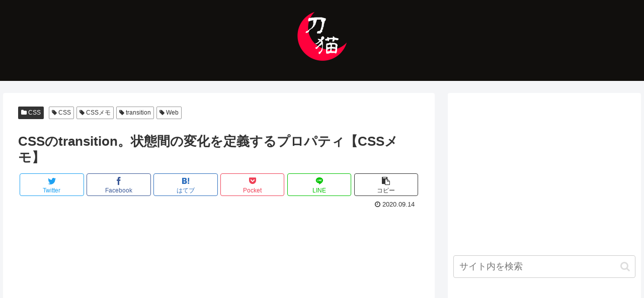

--- FILE ---
content_type: text/html; charset=UTF-8
request_url: https://katana-neko.com/20200914/css-transition/
body_size: 26584
content:
<!doctype html>
<html lang="ja">

<head>
<meta charset="utf-8">
<meta http-equiv="X-UA-Compatible" content="IE=edge">
<meta name="viewport" content="width=device-width, initial-scale=1.0, viewport-fit=cover"/>

      
<!-- Global site tag (gtag.js) - Google Analytics -->
<script async src="https://www.googletagmanager.com/gtag/js?id=UA-165903387-1"></script>
<script>
  window.dataLayer = window.dataLayer || [];
  function gtag(){dataLayer.push(arguments);}
  gtag('js', new Date());

  gtag('config', 'UA-165903387-1');
</script>
<!-- /Global site tag (gtag.js) - Google Analytics -->

      
  <!-- Other Analytics -->
<script data-ad-client="ca-pub-6291281264499734" async src="https://pagead2.googlesyndication.com/pagead/js/adsbygoogle.js"></script>
<!-- /Other Analytics -->
<!-- Google Search Console -->
<meta name="google-site-verification" content="w0VoqcemyG73pe3IEy9ejB_APkjn2yGbhSXN3h23keY" />
<!-- /Google Search Console -->
<!-- preconnect dns-prefetch -->
<link rel="preconnect dns-prefetch" href="//www.googletagmanager.com">
<link rel="preconnect dns-prefetch" href="//www.google-analytics.com">
<link rel="preconnect dns-prefetch" href="//ajax.googleapis.com">
<link rel="preconnect dns-prefetch" href="//cdnjs.cloudflare.com">
<link rel="preconnect dns-prefetch" href="//pagead2.googlesyndication.com">
<link rel="preconnect dns-prefetch" href="//googleads.g.doubleclick.net">
<link rel="preconnect dns-prefetch" href="//tpc.googlesyndication.com">
<link rel="preconnect dns-prefetch" href="//ad.doubleclick.net">
<link rel="preconnect dns-prefetch" href="//www.gstatic.com">
<link rel="preconnect dns-prefetch" href="//cse.google.com">
<link rel="preconnect dns-prefetch" href="//fonts.gstatic.com">
<link rel="preconnect dns-prefetch" href="//fonts.googleapis.com">
<link rel="preconnect dns-prefetch" href="//cms.quantserve.com">
<link rel="preconnect dns-prefetch" href="//secure.gravatar.com">
<link rel="preconnect dns-prefetch" href="//cdn.syndication.twimg.com">
<link rel="preconnect dns-prefetch" href="//cdn.jsdelivr.net">
<link rel="preconnect dns-prefetch" href="//images-fe.ssl-images-amazon.com">
<link rel="preconnect dns-prefetch" href="//completion.amazon.com">
<link rel="preconnect dns-prefetch" href="//m.media-amazon.com">
<link rel="preconnect dns-prefetch" href="//i.moshimo.com">
<link rel="preconnect dns-prefetch" href="//aml.valuecommerce.com">
<link rel="preconnect dns-prefetch" href="//dalc.valuecommerce.com">
<link rel="preconnect dns-prefetch" href="//dalb.valuecommerce.com">
<title>CSSのtransition。状態間の変化を定義するプロパティ【CSSメモ】  |  Katana-Neko</title>
<meta name='robots' content='max-image-preview:large' />
	<style>img:is([sizes="auto" i], [sizes^="auto," i]) { contain-intrinsic-size: 3000px 1500px }</style>
	
<!-- OGP -->
<meta property="og:type" content="article">
<meta property="og:description" content="CSSのtransitionの概要注意 ※バージョンや環境によっては正常に動作しない可能性があります。transitionは要素の2つの状態間の変化を決めるものです。とある状態からとある状態に移る際の時間や加速曲線を設定します。例として、o">
<meta property="og:title" content="CSSのtransition。状態間の変化を定義するプロパティ【CSSメモ】">
<meta property="og:url" content="https://katana-neko.com/20200914/css-transition/">
<meta property="og:image" content="https://katana-neko.com/wp-content/themes/cocoon-master/screenshot.jpg">
<meta property="og:site_name" content="Katana-Neko">
<meta property="og:locale" content="ja_JP">
<meta property="article:published_time" content="2020-09-14T00:44:09+09:00" />
<meta property="article:modified_time" content="2020-09-14T00:44:09+09:00" />
<meta property="article:section" content="CSS">
<meta property="article:tag" content="CSS">
<meta property="article:tag" content="CSSメモ">
<meta property="article:tag" content="transition">
<meta property="article:tag" content="Web">
<!-- /OGP -->

<!-- Twitter Card -->
<meta name="twitter:card" content="summary_large_image">
<meta property="twitter:description" content="CSSのtransitionの概要注意 ※バージョンや環境によっては正常に動作しない可能性があります。transitionは要素の2つの状態間の変化を決めるものです。とある状態からとある状態に移る際の時間や加速曲線を設定します。例として、o">
<meta property="twitter:title" content="CSSのtransition。状態間の変化を定義するプロパティ【CSSメモ】">
<meta property="twitter:url" content="https://katana-neko.com/20200914/css-transition/">
<meta name="twitter:image" content="https://katana-neko.com/wp-content/themes/cocoon-master/screenshot.jpg">
<meta name="twitter:domain" content="katana-neko.com">
<!-- /Twitter Card -->
<link rel='dns-prefetch' href='//ajax.googleapis.com' />
<link rel='dns-prefetch' href='//cdnjs.cloudflare.com' />
<link rel="alternate" type="application/rss+xml" title="Katana-Neko &raquo; フィード" href="https://katana-neko.com/feed/" />
<link rel="alternate" type="application/rss+xml" title="Katana-Neko &raquo; コメントフィード" href="https://katana-neko.com/comments/feed/" />
<link rel="alternate" type="application/rss+xml" title="Katana-Neko &raquo; CSSのtransition。状態間の変化を定義するプロパティ【CSSメモ】 のコメントのフィード" href="https://katana-neko.com/20200914/css-transition/feed/" />
<link rel='stylesheet' id='cocoon-style-css' href='https://katana-neko.com/wp-content/themes/cocoon-master/style.css?ver=6.7.4&#038;fver=20200911054715' media='all' />
<style id='cocoon-style-inline-css'>
@media screen and (max-width:480px){.page-body,.menu-content{font-size:16px}}#header-container,#header-container .navi,#navi .navi-in>.menu-header .sub-menu{background-color:#110f0d}.header,.header .site-name-text,#navi .navi-in a,#navi .navi-in a:hover{color:#fff}#navi .navi-in a:hover{background-color:rgba(255,255,255,.2)}.main{width:910px}.sidebar{width:376px}.wrap{width:1306px}@media screen and (max-width:1310px){.wrap{width:auto}.main,.sidebar,.sidebar-left .main,.sidebar-left .sidebar{margin:0 .5%}.main{width:67%}.sidebar{padding:10px;width:30%}.entry-card-thumb{width:38%}.entry-card-content{margin-left:40%}}body::after{content:url(https://katana-neko.com/wp-content/themes/cocoon-master/lib/analytics/access.php?post_id=1377&post_type=post);visibility:hidden;position:absolute;bottom:0;right:0;width:1px;height:1px;overflow:hidden}.logo-header img{height:125px;width:auto}.logo-header img{width:125px;height:auto}.toc-checkbox{display:none}.toc-content{visibility:hidden;height:0;opacity:.2;transition:all .5s ease-out}.toc-checkbox:checked~.toc-content{visibility:visible;padding-top:.6em;height:100%;opacity:1}.toc-title::after{content:'[開く]';margin-left:.5em;cursor:pointer;font-size:.8em}.toc-title:hover::after{text-decoration:underline}.toc-checkbox:checked+.toc-title::after{content:'[閉じる]'}#respond{display:none}.entry-content>*,.demo .entry-content p{line-height:1.8}.entry-content>*,.demo .entry-content p{margin-top:1.4em;margin-bottom:1.4em}.article .micro-top{margin-bottom:-1.54em}.article .micro-balloon{margin-bottom:-1.12em}.article .micro-bottom{margin-top:-1.54em}.article .micro-bottom.micro-balloon{margin-top:-1.12em;margin-bottom:1.4em}.blank-box.bb-key-color{border-color:#19448e}.iic-key-color li::before{color:#19448e}.blank-box.bb-tab.bb-key-color::before{background-color:#19448e}.tb-key-color .toggle-button{border:1px solid #19448e;background:#19448e;color:#fff}.tb-key-color .toggle-button::before{color:#ccc}.tb-key-color .toggle-checkbox:checked~.toggle-content{border-color:#19448e}.cb-key-color.caption-box{border-color:#19448e}.cb-key-color .caption-box-label{background-color:#19448e;color:#fff}.tcb-key-color .tab-caption-box-label{background-color:#19448e;color:#fff}.tcb-key-color .tab-caption-box-content{border-color:#19448e}.lb-key-color .label-box-content{border-color:#19448e}.mc-key-color{background-color:#19448e;color:#fff;border:0}.mc-key-color.micro-bottom::after{border-bottom-color:#19448e;border-top-color:transparent}.mc-key-color::before{border-top-color:transparent;border-bottom-color:transparent}.mc-key-color::after{border-top-color:#19448e}.btn-key-color,.btn-wrap.btn-wrap-key-color>a{background-color:#19448e}.has-text-color.has-key-color-color{color:#19448e}.has-background.has-key-color-background-color{background-color:#19448e}.article.page-body,body#tinymce.wp-editor{background-color:#fff}.article.page-body,.editor-post-title__block .editor-post-title__input,body#tinymce.wp-editor{color:#333}.body .has-key-color-background-color{background-color:#19448e}.body .has-key-color-color{color:#19448e}.body .has-key-color-border-color{border-color:#19448e}.btn-wrap.has-key-color-background-color>a{background-color:#19448e}.btn-wrap.has-key-color-color>a{color:#19448e}.btn-wrap.has-key-color-border-color>a{border-color:#19448e}.bb-tab.has-key-color-border-color .bb-label{background-color:#19448e}.toggle-wrap.has-key-color-border-color .toggle-button{background-color:#19448e}.toggle-wrap.has-key-color-border-color .toggle-button,.toggle-wrap.has-key-color-border-color .toggle-content{border-color:#19448e}.iconlist-box.has-key-color-icon-color li::before{color:#19448e}.micro-balloon.has-key-color-background-color{background-color:#19448e;border-color:transparent}.micro-balloon.has-key-color-background-color.micro-bottom::after{border-bottom-color:#19448e;border-top-color:transparent}.micro-balloon.has-key-color-background-color::before{border-top-color:transparent;border-bottom-color:transparent}.micro-balloon.has-key-color-background-color::after{border-top-color:#19448e}.micro-balloon.has-border-color.has-key-color-border-color{border-color:#19448e}.micro-balloon.micro-top.has-key-color-border-color::before{border-top-color:#19448e}.micro-balloon.micro-bottom.has-key-color-border-color::before{border-bottom-color:#19448e}.caption-box.has-key-color-border-color .box-label{background-color:#19448e}.tab-caption-box.has-key-color-border-color .box-label{background-color:#19448e}.tab-caption-box.has-key-color-border-color .box-content{border-color:#19448e}.tab-caption-box.has-key-color-background-color .box-content{background-color:#19448e}.label-box.has-key-color-border-color .box-content{border-color:#19448e}.label-box.has-key-color-background-color .box-content{background-color:#19448e}.sbp-l .speech-balloon.has-key-color-border-color::before{border-right-color:#19448e}.sbp-r .speech-balloon.has-key-color-border-color::before{border-left-color:#19448e}.sbp-l .speech-balloon.has-key-color-background-color::after{border-right-color:#19448e}.sbp-r .speech-balloon.has-key-color-background-color::after{border-left-color:#19448e}.sbs-line.sbp-r .speech-balloon.has-key-color-background-color{background-color:#19448e}.sbs-line.sbp-r .speech-balloon.has-key-color-border-color{border-color:#19448e}.speech-wrap.sbs-think .speech-balloon.has-key-color-border-color::before,.speech-wrap.sbs-think .speech-balloon.has-key-color-border-color::after{border-color:#19448e}.sbs-think .speech-balloon.has-key-color-background-color::before,.sbs-think .speech-balloon.has-key-color-background-color::after{background-color:#19448e}.timeline-box.has-key-color-point-color .timeline-item::before{background-color:#19448e}.body .has-red-background-color{background-color:#e60033}.body .has-red-color{color:#e60033}.body .has-red-border-color{border-color:#e60033}.btn-wrap.has-red-background-color>a{background-color:#e60033}.btn-wrap.has-red-color>a{color:#e60033}.btn-wrap.has-red-border-color>a{border-color:#e60033}.bb-tab.has-red-border-color .bb-label{background-color:#e60033}.toggle-wrap.has-red-border-color .toggle-button{background-color:#e60033}.toggle-wrap.has-red-border-color .toggle-button,.toggle-wrap.has-red-border-color .toggle-content{border-color:#e60033}.iconlist-box.has-red-icon-color li::before{color:#e60033}.micro-balloon.has-red-background-color{background-color:#e60033;border-color:transparent}.micro-balloon.has-red-background-color.micro-bottom::after{border-bottom-color:#e60033;border-top-color:transparent}.micro-balloon.has-red-background-color::before{border-top-color:transparent;border-bottom-color:transparent}.micro-balloon.has-red-background-color::after{border-top-color:#e60033}.micro-balloon.has-border-color.has-red-border-color{border-color:#e60033}.micro-balloon.micro-top.has-red-border-color::before{border-top-color:#e60033}.micro-balloon.micro-bottom.has-red-border-color::before{border-bottom-color:#e60033}.caption-box.has-red-border-color .box-label{background-color:#e60033}.tab-caption-box.has-red-border-color .box-label{background-color:#e60033}.tab-caption-box.has-red-border-color .box-content{border-color:#e60033}.tab-caption-box.has-red-background-color .box-content{background-color:#e60033}.label-box.has-red-border-color .box-content{border-color:#e60033}.label-box.has-red-background-color .box-content{background-color:#e60033}.sbp-l .speech-balloon.has-red-border-color::before{border-right-color:#e60033}.sbp-r .speech-balloon.has-red-border-color::before{border-left-color:#e60033}.sbp-l .speech-balloon.has-red-background-color::after{border-right-color:#e60033}.sbp-r .speech-balloon.has-red-background-color::after{border-left-color:#e60033}.sbs-line.sbp-r .speech-balloon.has-red-background-color{background-color:#e60033}.sbs-line.sbp-r .speech-balloon.has-red-border-color{border-color:#e60033}.speech-wrap.sbs-think .speech-balloon.has-red-border-color::before,.speech-wrap.sbs-think .speech-balloon.has-red-border-color::after{border-color:#e60033}.sbs-think .speech-balloon.has-red-background-color::before,.sbs-think .speech-balloon.has-red-background-color::after{background-color:#e60033}.timeline-box.has-red-point-color .timeline-item::before{background-color:#e60033}.body .has-pink-background-color{background-color:#e95295}.body .has-pink-color{color:#e95295}.body .has-pink-border-color{border-color:#e95295}.btn-wrap.has-pink-background-color>a{background-color:#e95295}.btn-wrap.has-pink-color>a{color:#e95295}.btn-wrap.has-pink-border-color>a{border-color:#e95295}.bb-tab.has-pink-border-color .bb-label{background-color:#e95295}.toggle-wrap.has-pink-border-color .toggle-button{background-color:#e95295}.toggle-wrap.has-pink-border-color .toggle-button,.toggle-wrap.has-pink-border-color .toggle-content{border-color:#e95295}.iconlist-box.has-pink-icon-color li::before{color:#e95295}.micro-balloon.has-pink-background-color{background-color:#e95295;border-color:transparent}.micro-balloon.has-pink-background-color.micro-bottom::after{border-bottom-color:#e95295;border-top-color:transparent}.micro-balloon.has-pink-background-color::before{border-top-color:transparent;border-bottom-color:transparent}.micro-balloon.has-pink-background-color::after{border-top-color:#e95295}.micro-balloon.has-border-color.has-pink-border-color{border-color:#e95295}.micro-balloon.micro-top.has-pink-border-color::before{border-top-color:#e95295}.micro-balloon.micro-bottom.has-pink-border-color::before{border-bottom-color:#e95295}.caption-box.has-pink-border-color .box-label{background-color:#e95295}.tab-caption-box.has-pink-border-color .box-label{background-color:#e95295}.tab-caption-box.has-pink-border-color .box-content{border-color:#e95295}.tab-caption-box.has-pink-background-color .box-content{background-color:#e95295}.label-box.has-pink-border-color .box-content{border-color:#e95295}.label-box.has-pink-background-color .box-content{background-color:#e95295}.sbp-l .speech-balloon.has-pink-border-color::before{border-right-color:#e95295}.sbp-r .speech-balloon.has-pink-border-color::before{border-left-color:#e95295}.sbp-l .speech-balloon.has-pink-background-color::after{border-right-color:#e95295}.sbp-r .speech-balloon.has-pink-background-color::after{border-left-color:#e95295}.sbs-line.sbp-r .speech-balloon.has-pink-background-color{background-color:#e95295}.sbs-line.sbp-r .speech-balloon.has-pink-border-color{border-color:#e95295}.speech-wrap.sbs-think .speech-balloon.has-pink-border-color::before,.speech-wrap.sbs-think .speech-balloon.has-pink-border-color::after{border-color:#e95295}.sbs-think .speech-balloon.has-pink-background-color::before,.sbs-think .speech-balloon.has-pink-background-color::after{background-color:#e95295}.timeline-box.has-pink-point-color .timeline-item::before{background-color:#e95295}.body .has-purple-background-color{background-color:#884898}.body .has-purple-color{color:#884898}.body .has-purple-border-color{border-color:#884898}.btn-wrap.has-purple-background-color>a{background-color:#884898}.btn-wrap.has-purple-color>a{color:#884898}.btn-wrap.has-purple-border-color>a{border-color:#884898}.bb-tab.has-purple-border-color .bb-label{background-color:#884898}.toggle-wrap.has-purple-border-color .toggle-button{background-color:#884898}.toggle-wrap.has-purple-border-color .toggle-button,.toggle-wrap.has-purple-border-color .toggle-content{border-color:#884898}.iconlist-box.has-purple-icon-color li::before{color:#884898}.micro-balloon.has-purple-background-color{background-color:#884898;border-color:transparent}.micro-balloon.has-purple-background-color.micro-bottom::after{border-bottom-color:#884898;border-top-color:transparent}.micro-balloon.has-purple-background-color::before{border-top-color:transparent;border-bottom-color:transparent}.micro-balloon.has-purple-background-color::after{border-top-color:#884898}.micro-balloon.has-border-color.has-purple-border-color{border-color:#884898}.micro-balloon.micro-top.has-purple-border-color::before{border-top-color:#884898}.micro-balloon.micro-bottom.has-purple-border-color::before{border-bottom-color:#884898}.caption-box.has-purple-border-color .box-label{background-color:#884898}.tab-caption-box.has-purple-border-color .box-label{background-color:#884898}.tab-caption-box.has-purple-border-color .box-content{border-color:#884898}.tab-caption-box.has-purple-background-color .box-content{background-color:#884898}.label-box.has-purple-border-color .box-content{border-color:#884898}.label-box.has-purple-background-color .box-content{background-color:#884898}.sbp-l .speech-balloon.has-purple-border-color::before{border-right-color:#884898}.sbp-r .speech-balloon.has-purple-border-color::before{border-left-color:#884898}.sbp-l .speech-balloon.has-purple-background-color::after{border-right-color:#884898}.sbp-r .speech-balloon.has-purple-background-color::after{border-left-color:#884898}.sbs-line.sbp-r .speech-balloon.has-purple-background-color{background-color:#884898}.sbs-line.sbp-r .speech-balloon.has-purple-border-color{border-color:#884898}.speech-wrap.sbs-think .speech-balloon.has-purple-border-color::before,.speech-wrap.sbs-think .speech-balloon.has-purple-border-color::after{border-color:#884898}.sbs-think .speech-balloon.has-purple-background-color::before,.sbs-think .speech-balloon.has-purple-background-color::after{background-color:#884898}.timeline-box.has-purple-point-color .timeline-item::before{background-color:#884898}.body .has-deep-background-color{background-color:#55295b}.body .has-deep-color{color:#55295b}.body .has-deep-border-color{border-color:#55295b}.btn-wrap.has-deep-background-color>a{background-color:#55295b}.btn-wrap.has-deep-color>a{color:#55295b}.btn-wrap.has-deep-border-color>a{border-color:#55295b}.bb-tab.has-deep-border-color .bb-label{background-color:#55295b}.toggle-wrap.has-deep-border-color .toggle-button{background-color:#55295b}.toggle-wrap.has-deep-border-color .toggle-button,.toggle-wrap.has-deep-border-color .toggle-content{border-color:#55295b}.iconlist-box.has-deep-icon-color li::before{color:#55295b}.micro-balloon.has-deep-background-color{background-color:#55295b;border-color:transparent}.micro-balloon.has-deep-background-color.micro-bottom::after{border-bottom-color:#55295b;border-top-color:transparent}.micro-balloon.has-deep-background-color::before{border-top-color:transparent;border-bottom-color:transparent}.micro-balloon.has-deep-background-color::after{border-top-color:#55295b}.micro-balloon.has-border-color.has-deep-border-color{border-color:#55295b}.micro-balloon.micro-top.has-deep-border-color::before{border-top-color:#55295b}.micro-balloon.micro-bottom.has-deep-border-color::before{border-bottom-color:#55295b}.caption-box.has-deep-border-color .box-label{background-color:#55295b}.tab-caption-box.has-deep-border-color .box-label{background-color:#55295b}.tab-caption-box.has-deep-border-color .box-content{border-color:#55295b}.tab-caption-box.has-deep-background-color .box-content{background-color:#55295b}.label-box.has-deep-border-color .box-content{border-color:#55295b}.label-box.has-deep-background-color .box-content{background-color:#55295b}.sbp-l .speech-balloon.has-deep-border-color::before{border-right-color:#55295b}.sbp-r .speech-balloon.has-deep-border-color::before{border-left-color:#55295b}.sbp-l .speech-balloon.has-deep-background-color::after{border-right-color:#55295b}.sbp-r .speech-balloon.has-deep-background-color::after{border-left-color:#55295b}.sbs-line.sbp-r .speech-balloon.has-deep-background-color{background-color:#55295b}.sbs-line.sbp-r .speech-balloon.has-deep-border-color{border-color:#55295b}.speech-wrap.sbs-think .speech-balloon.has-deep-border-color::before,.speech-wrap.sbs-think .speech-balloon.has-deep-border-color::after{border-color:#55295b}.sbs-think .speech-balloon.has-deep-background-color::before,.sbs-think .speech-balloon.has-deep-background-color::after{background-color:#55295b}.timeline-box.has-deep-point-color .timeline-item::before{background-color:#55295b}.body .has-indigo-background-color{background-color:#1e50a2}.body .has-indigo-color{color:#1e50a2}.body .has-indigo-border-color{border-color:#1e50a2}.btn-wrap.has-indigo-background-color>a{background-color:#1e50a2}.btn-wrap.has-indigo-color>a{color:#1e50a2}.btn-wrap.has-indigo-border-color>a{border-color:#1e50a2}.bb-tab.has-indigo-border-color .bb-label{background-color:#1e50a2}.toggle-wrap.has-indigo-border-color .toggle-button{background-color:#1e50a2}.toggle-wrap.has-indigo-border-color .toggle-button,.toggle-wrap.has-indigo-border-color .toggle-content{border-color:#1e50a2}.iconlist-box.has-indigo-icon-color li::before{color:#1e50a2}.micro-balloon.has-indigo-background-color{background-color:#1e50a2;border-color:transparent}.micro-balloon.has-indigo-background-color.micro-bottom::after{border-bottom-color:#1e50a2;border-top-color:transparent}.micro-balloon.has-indigo-background-color::before{border-top-color:transparent;border-bottom-color:transparent}.micro-balloon.has-indigo-background-color::after{border-top-color:#1e50a2}.micro-balloon.has-border-color.has-indigo-border-color{border-color:#1e50a2}.micro-balloon.micro-top.has-indigo-border-color::before{border-top-color:#1e50a2}.micro-balloon.micro-bottom.has-indigo-border-color::before{border-bottom-color:#1e50a2}.caption-box.has-indigo-border-color .box-label{background-color:#1e50a2}.tab-caption-box.has-indigo-border-color .box-label{background-color:#1e50a2}.tab-caption-box.has-indigo-border-color .box-content{border-color:#1e50a2}.tab-caption-box.has-indigo-background-color .box-content{background-color:#1e50a2}.label-box.has-indigo-border-color .box-content{border-color:#1e50a2}.label-box.has-indigo-background-color .box-content{background-color:#1e50a2}.sbp-l .speech-balloon.has-indigo-border-color::before{border-right-color:#1e50a2}.sbp-r .speech-balloon.has-indigo-border-color::before{border-left-color:#1e50a2}.sbp-l .speech-balloon.has-indigo-background-color::after{border-right-color:#1e50a2}.sbp-r .speech-balloon.has-indigo-background-color::after{border-left-color:#1e50a2}.sbs-line.sbp-r .speech-balloon.has-indigo-background-color{background-color:#1e50a2}.sbs-line.sbp-r .speech-balloon.has-indigo-border-color{border-color:#1e50a2}.speech-wrap.sbs-think .speech-balloon.has-indigo-border-color::before,.speech-wrap.sbs-think .speech-balloon.has-indigo-border-color::after{border-color:#1e50a2}.sbs-think .speech-balloon.has-indigo-background-color::before,.sbs-think .speech-balloon.has-indigo-background-color::after{background-color:#1e50a2}.timeline-box.has-indigo-point-color .timeline-item::before{background-color:#1e50a2}.body .has-blue-background-color{background-color:#0095d9}.body .has-blue-color{color:#0095d9}.body .has-blue-border-color{border-color:#0095d9}.btn-wrap.has-blue-background-color>a{background-color:#0095d9}.btn-wrap.has-blue-color>a{color:#0095d9}.btn-wrap.has-blue-border-color>a{border-color:#0095d9}.bb-tab.has-blue-border-color .bb-label{background-color:#0095d9}.toggle-wrap.has-blue-border-color .toggle-button{background-color:#0095d9}.toggle-wrap.has-blue-border-color .toggle-button,.toggle-wrap.has-blue-border-color .toggle-content{border-color:#0095d9}.iconlist-box.has-blue-icon-color li::before{color:#0095d9}.micro-balloon.has-blue-background-color{background-color:#0095d9;border-color:transparent}.micro-balloon.has-blue-background-color.micro-bottom::after{border-bottom-color:#0095d9;border-top-color:transparent}.micro-balloon.has-blue-background-color::before{border-top-color:transparent;border-bottom-color:transparent}.micro-balloon.has-blue-background-color::after{border-top-color:#0095d9}.micro-balloon.has-border-color.has-blue-border-color{border-color:#0095d9}.micro-balloon.micro-top.has-blue-border-color::before{border-top-color:#0095d9}.micro-balloon.micro-bottom.has-blue-border-color::before{border-bottom-color:#0095d9}.caption-box.has-blue-border-color .box-label{background-color:#0095d9}.tab-caption-box.has-blue-border-color .box-label{background-color:#0095d9}.tab-caption-box.has-blue-border-color .box-content{border-color:#0095d9}.tab-caption-box.has-blue-background-color .box-content{background-color:#0095d9}.label-box.has-blue-border-color .box-content{border-color:#0095d9}.label-box.has-blue-background-color .box-content{background-color:#0095d9}.sbp-l .speech-balloon.has-blue-border-color::before{border-right-color:#0095d9}.sbp-r .speech-balloon.has-blue-border-color::before{border-left-color:#0095d9}.sbp-l .speech-balloon.has-blue-background-color::after{border-right-color:#0095d9}.sbp-r .speech-balloon.has-blue-background-color::after{border-left-color:#0095d9}.sbs-line.sbp-r .speech-balloon.has-blue-background-color{background-color:#0095d9}.sbs-line.sbp-r .speech-balloon.has-blue-border-color{border-color:#0095d9}.speech-wrap.sbs-think .speech-balloon.has-blue-border-color::before,.speech-wrap.sbs-think .speech-balloon.has-blue-border-color::after{border-color:#0095d9}.sbs-think .speech-balloon.has-blue-background-color::before,.sbs-think .speech-balloon.has-blue-background-color::after{background-color:#0095d9}.timeline-box.has-blue-point-color .timeline-item::before{background-color:#0095d9}.body .has-light-blue-background-color{background-color:#2ca9e1}.body .has-light-blue-color{color:#2ca9e1}.body .has-light-blue-border-color{border-color:#2ca9e1}.btn-wrap.has-light-blue-background-color>a{background-color:#2ca9e1}.btn-wrap.has-light-blue-color>a{color:#2ca9e1}.btn-wrap.has-light-blue-border-color>a{border-color:#2ca9e1}.bb-tab.has-light-blue-border-color .bb-label{background-color:#2ca9e1}.toggle-wrap.has-light-blue-border-color .toggle-button{background-color:#2ca9e1}.toggle-wrap.has-light-blue-border-color .toggle-button,.toggle-wrap.has-light-blue-border-color .toggle-content{border-color:#2ca9e1}.iconlist-box.has-light-blue-icon-color li::before{color:#2ca9e1}.micro-balloon.has-light-blue-background-color{background-color:#2ca9e1;border-color:transparent}.micro-balloon.has-light-blue-background-color.micro-bottom::after{border-bottom-color:#2ca9e1;border-top-color:transparent}.micro-balloon.has-light-blue-background-color::before{border-top-color:transparent;border-bottom-color:transparent}.micro-balloon.has-light-blue-background-color::after{border-top-color:#2ca9e1}.micro-balloon.has-border-color.has-light-blue-border-color{border-color:#2ca9e1}.micro-balloon.micro-top.has-light-blue-border-color::before{border-top-color:#2ca9e1}.micro-balloon.micro-bottom.has-light-blue-border-color::before{border-bottom-color:#2ca9e1}.caption-box.has-light-blue-border-color .box-label{background-color:#2ca9e1}.tab-caption-box.has-light-blue-border-color .box-label{background-color:#2ca9e1}.tab-caption-box.has-light-blue-border-color .box-content{border-color:#2ca9e1}.tab-caption-box.has-light-blue-background-color .box-content{background-color:#2ca9e1}.label-box.has-light-blue-border-color .box-content{border-color:#2ca9e1}.label-box.has-light-blue-background-color .box-content{background-color:#2ca9e1}.sbp-l .speech-balloon.has-light-blue-border-color::before{border-right-color:#2ca9e1}.sbp-r .speech-balloon.has-light-blue-border-color::before{border-left-color:#2ca9e1}.sbp-l .speech-balloon.has-light-blue-background-color::after{border-right-color:#2ca9e1}.sbp-r .speech-balloon.has-light-blue-background-color::after{border-left-color:#2ca9e1}.sbs-line.sbp-r .speech-balloon.has-light-blue-background-color{background-color:#2ca9e1}.sbs-line.sbp-r .speech-balloon.has-light-blue-border-color{border-color:#2ca9e1}.speech-wrap.sbs-think .speech-balloon.has-light-blue-border-color::before,.speech-wrap.sbs-think .speech-balloon.has-light-blue-border-color::after{border-color:#2ca9e1}.sbs-think .speech-balloon.has-light-blue-background-color::before,.sbs-think .speech-balloon.has-light-blue-background-color::after{background-color:#2ca9e1}.timeline-box.has-light-blue-point-color .timeline-item::before{background-color:#2ca9e1}.body .has-cyan-background-color{background-color:#00a3af}.body .has-cyan-color{color:#00a3af}.body .has-cyan-border-color{border-color:#00a3af}.btn-wrap.has-cyan-background-color>a{background-color:#00a3af}.btn-wrap.has-cyan-color>a{color:#00a3af}.btn-wrap.has-cyan-border-color>a{border-color:#00a3af}.bb-tab.has-cyan-border-color .bb-label{background-color:#00a3af}.toggle-wrap.has-cyan-border-color .toggle-button{background-color:#00a3af}.toggle-wrap.has-cyan-border-color .toggle-button,.toggle-wrap.has-cyan-border-color .toggle-content{border-color:#00a3af}.iconlist-box.has-cyan-icon-color li::before{color:#00a3af}.micro-balloon.has-cyan-background-color{background-color:#00a3af;border-color:transparent}.micro-balloon.has-cyan-background-color.micro-bottom::after{border-bottom-color:#00a3af;border-top-color:transparent}.micro-balloon.has-cyan-background-color::before{border-top-color:transparent;border-bottom-color:transparent}.micro-balloon.has-cyan-background-color::after{border-top-color:#00a3af}.micro-balloon.has-border-color.has-cyan-border-color{border-color:#00a3af}.micro-balloon.micro-top.has-cyan-border-color::before{border-top-color:#00a3af}.micro-balloon.micro-bottom.has-cyan-border-color::before{border-bottom-color:#00a3af}.caption-box.has-cyan-border-color .box-label{background-color:#00a3af}.tab-caption-box.has-cyan-border-color .box-label{background-color:#00a3af}.tab-caption-box.has-cyan-border-color .box-content{border-color:#00a3af}.tab-caption-box.has-cyan-background-color .box-content{background-color:#00a3af}.label-box.has-cyan-border-color .box-content{border-color:#00a3af}.label-box.has-cyan-background-color .box-content{background-color:#00a3af}.sbp-l .speech-balloon.has-cyan-border-color::before{border-right-color:#00a3af}.sbp-r .speech-balloon.has-cyan-border-color::before{border-left-color:#00a3af}.sbp-l .speech-balloon.has-cyan-background-color::after{border-right-color:#00a3af}.sbp-r .speech-balloon.has-cyan-background-color::after{border-left-color:#00a3af}.sbs-line.sbp-r .speech-balloon.has-cyan-background-color{background-color:#00a3af}.sbs-line.sbp-r .speech-balloon.has-cyan-border-color{border-color:#00a3af}.speech-wrap.sbs-think .speech-balloon.has-cyan-border-color::before,.speech-wrap.sbs-think .speech-balloon.has-cyan-border-color::after{border-color:#00a3af}.sbs-think .speech-balloon.has-cyan-background-color::before,.sbs-think .speech-balloon.has-cyan-background-color::after{background-color:#00a3af}.timeline-box.has-cyan-point-color .timeline-item::before{background-color:#00a3af}.body .has-teal-background-color{background-color:#007b43}.body .has-teal-color{color:#007b43}.body .has-teal-border-color{border-color:#007b43}.btn-wrap.has-teal-background-color>a{background-color:#007b43}.btn-wrap.has-teal-color>a{color:#007b43}.btn-wrap.has-teal-border-color>a{border-color:#007b43}.bb-tab.has-teal-border-color .bb-label{background-color:#007b43}.toggle-wrap.has-teal-border-color .toggle-button{background-color:#007b43}.toggle-wrap.has-teal-border-color .toggle-button,.toggle-wrap.has-teal-border-color .toggle-content{border-color:#007b43}.iconlist-box.has-teal-icon-color li::before{color:#007b43}.micro-balloon.has-teal-background-color{background-color:#007b43;border-color:transparent}.micro-balloon.has-teal-background-color.micro-bottom::after{border-bottom-color:#007b43;border-top-color:transparent}.micro-balloon.has-teal-background-color::before{border-top-color:transparent;border-bottom-color:transparent}.micro-balloon.has-teal-background-color::after{border-top-color:#007b43}.micro-balloon.has-border-color.has-teal-border-color{border-color:#007b43}.micro-balloon.micro-top.has-teal-border-color::before{border-top-color:#007b43}.micro-balloon.micro-bottom.has-teal-border-color::before{border-bottom-color:#007b43}.caption-box.has-teal-border-color .box-label{background-color:#007b43}.tab-caption-box.has-teal-border-color .box-label{background-color:#007b43}.tab-caption-box.has-teal-border-color .box-content{border-color:#007b43}.tab-caption-box.has-teal-background-color .box-content{background-color:#007b43}.label-box.has-teal-border-color .box-content{border-color:#007b43}.label-box.has-teal-background-color .box-content{background-color:#007b43}.sbp-l .speech-balloon.has-teal-border-color::before{border-right-color:#007b43}.sbp-r .speech-balloon.has-teal-border-color::before{border-left-color:#007b43}.sbp-l .speech-balloon.has-teal-background-color::after{border-right-color:#007b43}.sbp-r .speech-balloon.has-teal-background-color::after{border-left-color:#007b43}.sbs-line.sbp-r .speech-balloon.has-teal-background-color{background-color:#007b43}.sbs-line.sbp-r .speech-balloon.has-teal-border-color{border-color:#007b43}.speech-wrap.sbs-think .speech-balloon.has-teal-border-color::before,.speech-wrap.sbs-think .speech-balloon.has-teal-border-color::after{border-color:#007b43}.sbs-think .speech-balloon.has-teal-background-color::before,.sbs-think .speech-balloon.has-teal-background-color::after{background-color:#007b43}.timeline-box.has-teal-point-color .timeline-item::before{background-color:#007b43}.body .has-green-background-color{background-color:#3eb370}.body .has-green-color{color:#3eb370}.body .has-green-border-color{border-color:#3eb370}.btn-wrap.has-green-background-color>a{background-color:#3eb370}.btn-wrap.has-green-color>a{color:#3eb370}.btn-wrap.has-green-border-color>a{border-color:#3eb370}.bb-tab.has-green-border-color .bb-label{background-color:#3eb370}.toggle-wrap.has-green-border-color .toggle-button{background-color:#3eb370}.toggle-wrap.has-green-border-color .toggle-button,.toggle-wrap.has-green-border-color .toggle-content{border-color:#3eb370}.iconlist-box.has-green-icon-color li::before{color:#3eb370}.micro-balloon.has-green-background-color{background-color:#3eb370;border-color:transparent}.micro-balloon.has-green-background-color.micro-bottom::after{border-bottom-color:#3eb370;border-top-color:transparent}.micro-balloon.has-green-background-color::before{border-top-color:transparent;border-bottom-color:transparent}.micro-balloon.has-green-background-color::after{border-top-color:#3eb370}.micro-balloon.has-border-color.has-green-border-color{border-color:#3eb370}.micro-balloon.micro-top.has-green-border-color::before{border-top-color:#3eb370}.micro-balloon.micro-bottom.has-green-border-color::before{border-bottom-color:#3eb370}.caption-box.has-green-border-color .box-label{background-color:#3eb370}.tab-caption-box.has-green-border-color .box-label{background-color:#3eb370}.tab-caption-box.has-green-border-color .box-content{border-color:#3eb370}.tab-caption-box.has-green-background-color .box-content{background-color:#3eb370}.label-box.has-green-border-color .box-content{border-color:#3eb370}.label-box.has-green-background-color .box-content{background-color:#3eb370}.sbp-l .speech-balloon.has-green-border-color::before{border-right-color:#3eb370}.sbp-r .speech-balloon.has-green-border-color::before{border-left-color:#3eb370}.sbp-l .speech-balloon.has-green-background-color::after{border-right-color:#3eb370}.sbp-r .speech-balloon.has-green-background-color::after{border-left-color:#3eb370}.sbs-line.sbp-r .speech-balloon.has-green-background-color{background-color:#3eb370}.sbs-line.sbp-r .speech-balloon.has-green-border-color{border-color:#3eb370}.speech-wrap.sbs-think .speech-balloon.has-green-border-color::before,.speech-wrap.sbs-think .speech-balloon.has-green-border-color::after{border-color:#3eb370}.sbs-think .speech-balloon.has-green-background-color::before,.sbs-think .speech-balloon.has-green-background-color::after{background-color:#3eb370}.timeline-box.has-green-point-color .timeline-item::before{background-color:#3eb370}.body .has-light-green-background-color{background-color:#8bc34a}.body .has-light-green-color{color:#8bc34a}.body .has-light-green-border-color{border-color:#8bc34a}.btn-wrap.has-light-green-background-color>a{background-color:#8bc34a}.btn-wrap.has-light-green-color>a{color:#8bc34a}.btn-wrap.has-light-green-border-color>a{border-color:#8bc34a}.bb-tab.has-light-green-border-color .bb-label{background-color:#8bc34a}.toggle-wrap.has-light-green-border-color .toggle-button{background-color:#8bc34a}.toggle-wrap.has-light-green-border-color .toggle-button,.toggle-wrap.has-light-green-border-color .toggle-content{border-color:#8bc34a}.iconlist-box.has-light-green-icon-color li::before{color:#8bc34a}.micro-balloon.has-light-green-background-color{background-color:#8bc34a;border-color:transparent}.micro-balloon.has-light-green-background-color.micro-bottom::after{border-bottom-color:#8bc34a;border-top-color:transparent}.micro-balloon.has-light-green-background-color::before{border-top-color:transparent;border-bottom-color:transparent}.micro-balloon.has-light-green-background-color::after{border-top-color:#8bc34a}.micro-balloon.has-border-color.has-light-green-border-color{border-color:#8bc34a}.micro-balloon.micro-top.has-light-green-border-color::before{border-top-color:#8bc34a}.micro-balloon.micro-bottom.has-light-green-border-color::before{border-bottom-color:#8bc34a}.caption-box.has-light-green-border-color .box-label{background-color:#8bc34a}.tab-caption-box.has-light-green-border-color .box-label{background-color:#8bc34a}.tab-caption-box.has-light-green-border-color .box-content{border-color:#8bc34a}.tab-caption-box.has-light-green-background-color .box-content{background-color:#8bc34a}.label-box.has-light-green-border-color .box-content{border-color:#8bc34a}.label-box.has-light-green-background-color .box-content{background-color:#8bc34a}.sbp-l .speech-balloon.has-light-green-border-color::before{border-right-color:#8bc34a}.sbp-r .speech-balloon.has-light-green-border-color::before{border-left-color:#8bc34a}.sbp-l .speech-balloon.has-light-green-background-color::after{border-right-color:#8bc34a}.sbp-r .speech-balloon.has-light-green-background-color::after{border-left-color:#8bc34a}.sbs-line.sbp-r .speech-balloon.has-light-green-background-color{background-color:#8bc34a}.sbs-line.sbp-r .speech-balloon.has-light-green-border-color{border-color:#8bc34a}.speech-wrap.sbs-think .speech-balloon.has-light-green-border-color::before,.speech-wrap.sbs-think .speech-balloon.has-light-green-border-color::after{border-color:#8bc34a}.sbs-think .speech-balloon.has-light-green-background-color::before,.sbs-think .speech-balloon.has-light-green-background-color::after{background-color:#8bc34a}.timeline-box.has-light-green-point-color .timeline-item::before{background-color:#8bc34a}.body .has-lime-background-color{background-color:#c3d825}.body .has-lime-color{color:#c3d825}.body .has-lime-border-color{border-color:#c3d825}.btn-wrap.has-lime-background-color>a{background-color:#c3d825}.btn-wrap.has-lime-color>a{color:#c3d825}.btn-wrap.has-lime-border-color>a{border-color:#c3d825}.bb-tab.has-lime-border-color .bb-label{background-color:#c3d825}.toggle-wrap.has-lime-border-color .toggle-button{background-color:#c3d825}.toggle-wrap.has-lime-border-color .toggle-button,.toggle-wrap.has-lime-border-color .toggle-content{border-color:#c3d825}.iconlist-box.has-lime-icon-color li::before{color:#c3d825}.micro-balloon.has-lime-background-color{background-color:#c3d825;border-color:transparent}.micro-balloon.has-lime-background-color.micro-bottom::after{border-bottom-color:#c3d825;border-top-color:transparent}.micro-balloon.has-lime-background-color::before{border-top-color:transparent;border-bottom-color:transparent}.micro-balloon.has-lime-background-color::after{border-top-color:#c3d825}.micro-balloon.has-border-color.has-lime-border-color{border-color:#c3d825}.micro-balloon.micro-top.has-lime-border-color::before{border-top-color:#c3d825}.micro-balloon.micro-bottom.has-lime-border-color::before{border-bottom-color:#c3d825}.caption-box.has-lime-border-color .box-label{background-color:#c3d825}.tab-caption-box.has-lime-border-color .box-label{background-color:#c3d825}.tab-caption-box.has-lime-border-color .box-content{border-color:#c3d825}.tab-caption-box.has-lime-background-color .box-content{background-color:#c3d825}.label-box.has-lime-border-color .box-content{border-color:#c3d825}.label-box.has-lime-background-color .box-content{background-color:#c3d825}.sbp-l .speech-balloon.has-lime-border-color::before{border-right-color:#c3d825}.sbp-r .speech-balloon.has-lime-border-color::before{border-left-color:#c3d825}.sbp-l .speech-balloon.has-lime-background-color::after{border-right-color:#c3d825}.sbp-r .speech-balloon.has-lime-background-color::after{border-left-color:#c3d825}.sbs-line.sbp-r .speech-balloon.has-lime-background-color{background-color:#c3d825}.sbs-line.sbp-r .speech-balloon.has-lime-border-color{border-color:#c3d825}.speech-wrap.sbs-think .speech-balloon.has-lime-border-color::before,.speech-wrap.sbs-think .speech-balloon.has-lime-border-color::after{border-color:#c3d825}.sbs-think .speech-balloon.has-lime-background-color::before,.sbs-think .speech-balloon.has-lime-background-color::after{background-color:#c3d825}.timeline-box.has-lime-point-color .timeline-item::before{background-color:#c3d825}.body .has-yellow-background-color{background-color:#ffd900}.body .has-yellow-color{color:#ffd900}.body .has-yellow-border-color{border-color:#ffd900}.btn-wrap.has-yellow-background-color>a{background-color:#ffd900}.btn-wrap.has-yellow-color>a{color:#ffd900}.btn-wrap.has-yellow-border-color>a{border-color:#ffd900}.bb-tab.has-yellow-border-color .bb-label{background-color:#ffd900}.toggle-wrap.has-yellow-border-color .toggle-button{background-color:#ffd900}.toggle-wrap.has-yellow-border-color .toggle-button,.toggle-wrap.has-yellow-border-color .toggle-content{border-color:#ffd900}.iconlist-box.has-yellow-icon-color li::before{color:#ffd900}.micro-balloon.has-yellow-background-color{background-color:#ffd900;border-color:transparent}.micro-balloon.has-yellow-background-color.micro-bottom::after{border-bottom-color:#ffd900;border-top-color:transparent}.micro-balloon.has-yellow-background-color::before{border-top-color:transparent;border-bottom-color:transparent}.micro-balloon.has-yellow-background-color::after{border-top-color:#ffd900}.micro-balloon.has-border-color.has-yellow-border-color{border-color:#ffd900}.micro-balloon.micro-top.has-yellow-border-color::before{border-top-color:#ffd900}.micro-balloon.micro-bottom.has-yellow-border-color::before{border-bottom-color:#ffd900}.caption-box.has-yellow-border-color .box-label{background-color:#ffd900}.tab-caption-box.has-yellow-border-color .box-label{background-color:#ffd900}.tab-caption-box.has-yellow-border-color .box-content{border-color:#ffd900}.tab-caption-box.has-yellow-background-color .box-content{background-color:#ffd900}.label-box.has-yellow-border-color .box-content{border-color:#ffd900}.label-box.has-yellow-background-color .box-content{background-color:#ffd900}.sbp-l .speech-balloon.has-yellow-border-color::before{border-right-color:#ffd900}.sbp-r .speech-balloon.has-yellow-border-color::before{border-left-color:#ffd900}.sbp-l .speech-balloon.has-yellow-background-color::after{border-right-color:#ffd900}.sbp-r .speech-balloon.has-yellow-background-color::after{border-left-color:#ffd900}.sbs-line.sbp-r .speech-balloon.has-yellow-background-color{background-color:#ffd900}.sbs-line.sbp-r .speech-balloon.has-yellow-border-color{border-color:#ffd900}.speech-wrap.sbs-think .speech-balloon.has-yellow-border-color::before,.speech-wrap.sbs-think .speech-balloon.has-yellow-border-color::after{border-color:#ffd900}.sbs-think .speech-balloon.has-yellow-background-color::before,.sbs-think .speech-balloon.has-yellow-background-color::after{background-color:#ffd900}.timeline-box.has-yellow-point-color .timeline-item::before{background-color:#ffd900}.body .has-amber-background-color{background-color:#ffc107}.body .has-amber-color{color:#ffc107}.body .has-amber-border-color{border-color:#ffc107}.btn-wrap.has-amber-background-color>a{background-color:#ffc107}.btn-wrap.has-amber-color>a{color:#ffc107}.btn-wrap.has-amber-border-color>a{border-color:#ffc107}.bb-tab.has-amber-border-color .bb-label{background-color:#ffc107}.toggle-wrap.has-amber-border-color .toggle-button{background-color:#ffc107}.toggle-wrap.has-amber-border-color .toggle-button,.toggle-wrap.has-amber-border-color .toggle-content{border-color:#ffc107}.iconlist-box.has-amber-icon-color li::before{color:#ffc107}.micro-balloon.has-amber-background-color{background-color:#ffc107;border-color:transparent}.micro-balloon.has-amber-background-color.micro-bottom::after{border-bottom-color:#ffc107;border-top-color:transparent}.micro-balloon.has-amber-background-color::before{border-top-color:transparent;border-bottom-color:transparent}.micro-balloon.has-amber-background-color::after{border-top-color:#ffc107}.micro-balloon.has-border-color.has-amber-border-color{border-color:#ffc107}.micro-balloon.micro-top.has-amber-border-color::before{border-top-color:#ffc107}.micro-balloon.micro-bottom.has-amber-border-color::before{border-bottom-color:#ffc107}.caption-box.has-amber-border-color .box-label{background-color:#ffc107}.tab-caption-box.has-amber-border-color .box-label{background-color:#ffc107}.tab-caption-box.has-amber-border-color .box-content{border-color:#ffc107}.tab-caption-box.has-amber-background-color .box-content{background-color:#ffc107}.label-box.has-amber-border-color .box-content{border-color:#ffc107}.label-box.has-amber-background-color .box-content{background-color:#ffc107}.sbp-l .speech-balloon.has-amber-border-color::before{border-right-color:#ffc107}.sbp-r .speech-balloon.has-amber-border-color::before{border-left-color:#ffc107}.sbp-l .speech-balloon.has-amber-background-color::after{border-right-color:#ffc107}.sbp-r .speech-balloon.has-amber-background-color::after{border-left-color:#ffc107}.sbs-line.sbp-r .speech-balloon.has-amber-background-color{background-color:#ffc107}.sbs-line.sbp-r .speech-balloon.has-amber-border-color{border-color:#ffc107}.speech-wrap.sbs-think .speech-balloon.has-amber-border-color::before,.speech-wrap.sbs-think .speech-balloon.has-amber-border-color::after{border-color:#ffc107}.sbs-think .speech-balloon.has-amber-background-color::before,.sbs-think .speech-balloon.has-amber-background-color::after{background-color:#ffc107}.timeline-box.has-amber-point-color .timeline-item::before{background-color:#ffc107}.body .has-orange-background-color{background-color:#f39800}.body .has-orange-color{color:#f39800}.body .has-orange-border-color{border-color:#f39800}.btn-wrap.has-orange-background-color>a{background-color:#f39800}.btn-wrap.has-orange-color>a{color:#f39800}.btn-wrap.has-orange-border-color>a{border-color:#f39800}.bb-tab.has-orange-border-color .bb-label{background-color:#f39800}.toggle-wrap.has-orange-border-color .toggle-button{background-color:#f39800}.toggle-wrap.has-orange-border-color .toggle-button,.toggle-wrap.has-orange-border-color .toggle-content{border-color:#f39800}.iconlist-box.has-orange-icon-color li::before{color:#f39800}.micro-balloon.has-orange-background-color{background-color:#f39800;border-color:transparent}.micro-balloon.has-orange-background-color.micro-bottom::after{border-bottom-color:#f39800;border-top-color:transparent}.micro-balloon.has-orange-background-color::before{border-top-color:transparent;border-bottom-color:transparent}.micro-balloon.has-orange-background-color::after{border-top-color:#f39800}.micro-balloon.has-border-color.has-orange-border-color{border-color:#f39800}.micro-balloon.micro-top.has-orange-border-color::before{border-top-color:#f39800}.micro-balloon.micro-bottom.has-orange-border-color::before{border-bottom-color:#f39800}.caption-box.has-orange-border-color .box-label{background-color:#f39800}.tab-caption-box.has-orange-border-color .box-label{background-color:#f39800}.tab-caption-box.has-orange-border-color .box-content{border-color:#f39800}.tab-caption-box.has-orange-background-color .box-content{background-color:#f39800}.label-box.has-orange-border-color .box-content{border-color:#f39800}.label-box.has-orange-background-color .box-content{background-color:#f39800}.sbp-l .speech-balloon.has-orange-border-color::before{border-right-color:#f39800}.sbp-r .speech-balloon.has-orange-border-color::before{border-left-color:#f39800}.sbp-l .speech-balloon.has-orange-background-color::after{border-right-color:#f39800}.sbp-r .speech-balloon.has-orange-background-color::after{border-left-color:#f39800}.sbs-line.sbp-r .speech-balloon.has-orange-background-color{background-color:#f39800}.sbs-line.sbp-r .speech-balloon.has-orange-border-color{border-color:#f39800}.speech-wrap.sbs-think .speech-balloon.has-orange-border-color::before,.speech-wrap.sbs-think .speech-balloon.has-orange-border-color::after{border-color:#f39800}.sbs-think .speech-balloon.has-orange-background-color::before,.sbs-think .speech-balloon.has-orange-background-color::after{background-color:#f39800}.timeline-box.has-orange-point-color .timeline-item::before{background-color:#f39800}.body .has-deep-orange-background-color{background-color:#ea5506}.body .has-deep-orange-color{color:#ea5506}.body .has-deep-orange-border-color{border-color:#ea5506}.btn-wrap.has-deep-orange-background-color>a{background-color:#ea5506}.btn-wrap.has-deep-orange-color>a{color:#ea5506}.btn-wrap.has-deep-orange-border-color>a{border-color:#ea5506}.bb-tab.has-deep-orange-border-color .bb-label{background-color:#ea5506}.toggle-wrap.has-deep-orange-border-color .toggle-button{background-color:#ea5506}.toggle-wrap.has-deep-orange-border-color .toggle-button,.toggle-wrap.has-deep-orange-border-color .toggle-content{border-color:#ea5506}.iconlist-box.has-deep-orange-icon-color li::before{color:#ea5506}.micro-balloon.has-deep-orange-background-color{background-color:#ea5506;border-color:transparent}.micro-balloon.has-deep-orange-background-color.micro-bottom::after{border-bottom-color:#ea5506;border-top-color:transparent}.micro-balloon.has-deep-orange-background-color::before{border-top-color:transparent;border-bottom-color:transparent}.micro-balloon.has-deep-orange-background-color::after{border-top-color:#ea5506}.micro-balloon.has-border-color.has-deep-orange-border-color{border-color:#ea5506}.micro-balloon.micro-top.has-deep-orange-border-color::before{border-top-color:#ea5506}.micro-balloon.micro-bottom.has-deep-orange-border-color::before{border-bottom-color:#ea5506}.caption-box.has-deep-orange-border-color .box-label{background-color:#ea5506}.tab-caption-box.has-deep-orange-border-color .box-label{background-color:#ea5506}.tab-caption-box.has-deep-orange-border-color .box-content{border-color:#ea5506}.tab-caption-box.has-deep-orange-background-color .box-content{background-color:#ea5506}.label-box.has-deep-orange-border-color .box-content{border-color:#ea5506}.label-box.has-deep-orange-background-color .box-content{background-color:#ea5506}.sbp-l .speech-balloon.has-deep-orange-border-color::before{border-right-color:#ea5506}.sbp-r .speech-balloon.has-deep-orange-border-color::before{border-left-color:#ea5506}.sbp-l .speech-balloon.has-deep-orange-background-color::after{border-right-color:#ea5506}.sbp-r .speech-balloon.has-deep-orange-background-color::after{border-left-color:#ea5506}.sbs-line.sbp-r .speech-balloon.has-deep-orange-background-color{background-color:#ea5506}.sbs-line.sbp-r .speech-balloon.has-deep-orange-border-color{border-color:#ea5506}.speech-wrap.sbs-think .speech-balloon.has-deep-orange-border-color::before,.speech-wrap.sbs-think .speech-balloon.has-deep-orange-border-color::after{border-color:#ea5506}.sbs-think .speech-balloon.has-deep-orange-background-color::before,.sbs-think .speech-balloon.has-deep-orange-background-color::after{background-color:#ea5506}.timeline-box.has-deep-orange-point-color .timeline-item::before{background-color:#ea5506}.body .has-brown-background-color{background-color:#954e2a}.body .has-brown-color{color:#954e2a}.body .has-brown-border-color{border-color:#954e2a}.btn-wrap.has-brown-background-color>a{background-color:#954e2a}.btn-wrap.has-brown-color>a{color:#954e2a}.btn-wrap.has-brown-border-color>a{border-color:#954e2a}.bb-tab.has-brown-border-color .bb-label{background-color:#954e2a}.toggle-wrap.has-brown-border-color .toggle-button{background-color:#954e2a}.toggle-wrap.has-brown-border-color .toggle-button,.toggle-wrap.has-brown-border-color .toggle-content{border-color:#954e2a}.iconlist-box.has-brown-icon-color li::before{color:#954e2a}.micro-balloon.has-brown-background-color{background-color:#954e2a;border-color:transparent}.micro-balloon.has-brown-background-color.micro-bottom::after{border-bottom-color:#954e2a;border-top-color:transparent}.micro-balloon.has-brown-background-color::before{border-top-color:transparent;border-bottom-color:transparent}.micro-balloon.has-brown-background-color::after{border-top-color:#954e2a}.micro-balloon.has-border-color.has-brown-border-color{border-color:#954e2a}.micro-balloon.micro-top.has-brown-border-color::before{border-top-color:#954e2a}.micro-balloon.micro-bottom.has-brown-border-color::before{border-bottom-color:#954e2a}.caption-box.has-brown-border-color .box-label{background-color:#954e2a}.tab-caption-box.has-brown-border-color .box-label{background-color:#954e2a}.tab-caption-box.has-brown-border-color .box-content{border-color:#954e2a}.tab-caption-box.has-brown-background-color .box-content{background-color:#954e2a}.label-box.has-brown-border-color .box-content{border-color:#954e2a}.label-box.has-brown-background-color .box-content{background-color:#954e2a}.sbp-l .speech-balloon.has-brown-border-color::before{border-right-color:#954e2a}.sbp-r .speech-balloon.has-brown-border-color::before{border-left-color:#954e2a}.sbp-l .speech-balloon.has-brown-background-color::after{border-right-color:#954e2a}.sbp-r .speech-balloon.has-brown-background-color::after{border-left-color:#954e2a}.sbs-line.sbp-r .speech-balloon.has-brown-background-color{background-color:#954e2a}.sbs-line.sbp-r .speech-balloon.has-brown-border-color{border-color:#954e2a}.speech-wrap.sbs-think .speech-balloon.has-brown-border-color::before,.speech-wrap.sbs-think .speech-balloon.has-brown-border-color::after{border-color:#954e2a}.sbs-think .speech-balloon.has-brown-background-color::before,.sbs-think .speech-balloon.has-brown-background-color::after{background-color:#954e2a}.timeline-box.has-brown-point-color .timeline-item::before{background-color:#954e2a}.body .has-grey-background-color{background-color:#949495}.body .has-grey-color{color:#949495}.body .has-grey-border-color{border-color:#949495}.btn-wrap.has-grey-background-color>a{background-color:#949495}.btn-wrap.has-grey-color>a{color:#949495}.btn-wrap.has-grey-border-color>a{border-color:#949495}.bb-tab.has-grey-border-color .bb-label{background-color:#949495}.toggle-wrap.has-grey-border-color .toggle-button{background-color:#949495}.toggle-wrap.has-grey-border-color .toggle-button,.toggle-wrap.has-grey-border-color .toggle-content{border-color:#949495}.iconlist-box.has-grey-icon-color li::before{color:#949495}.micro-balloon.has-grey-background-color{background-color:#949495;border-color:transparent}.micro-balloon.has-grey-background-color.micro-bottom::after{border-bottom-color:#949495;border-top-color:transparent}.micro-balloon.has-grey-background-color::before{border-top-color:transparent;border-bottom-color:transparent}.micro-balloon.has-grey-background-color::after{border-top-color:#949495}.micro-balloon.has-border-color.has-grey-border-color{border-color:#949495}.micro-balloon.micro-top.has-grey-border-color::before{border-top-color:#949495}.micro-balloon.micro-bottom.has-grey-border-color::before{border-bottom-color:#949495}.caption-box.has-grey-border-color .box-label{background-color:#949495}.tab-caption-box.has-grey-border-color .box-label{background-color:#949495}.tab-caption-box.has-grey-border-color .box-content{border-color:#949495}.tab-caption-box.has-grey-background-color .box-content{background-color:#949495}.label-box.has-grey-border-color .box-content{border-color:#949495}.label-box.has-grey-background-color .box-content{background-color:#949495}.sbp-l .speech-balloon.has-grey-border-color::before{border-right-color:#949495}.sbp-r .speech-balloon.has-grey-border-color::before{border-left-color:#949495}.sbp-l .speech-balloon.has-grey-background-color::after{border-right-color:#949495}.sbp-r .speech-balloon.has-grey-background-color::after{border-left-color:#949495}.sbs-line.sbp-r .speech-balloon.has-grey-background-color{background-color:#949495}.sbs-line.sbp-r .speech-balloon.has-grey-border-color{border-color:#949495}.speech-wrap.sbs-think .speech-balloon.has-grey-border-color::before,.speech-wrap.sbs-think .speech-balloon.has-grey-border-color::after{border-color:#949495}.sbs-think .speech-balloon.has-grey-background-color::before,.sbs-think .speech-balloon.has-grey-background-color::after{background-color:#949495}.timeline-box.has-grey-point-color .timeline-item::before{background-color:#949495}.body .has-black-background-color{background-color:#333}.body .has-black-color{color:#333}.body .has-black-border-color{border-color:#333}.btn-wrap.has-black-background-color>a{background-color:#333}.btn-wrap.has-black-color>a{color:#333}.btn-wrap.has-black-border-color>a{border-color:#333}.bb-tab.has-black-border-color .bb-label{background-color:#333}.toggle-wrap.has-black-border-color .toggle-button{background-color:#333}.toggle-wrap.has-black-border-color .toggle-button,.toggle-wrap.has-black-border-color .toggle-content{border-color:#333}.iconlist-box.has-black-icon-color li::before{color:#333}.micro-balloon.has-black-background-color{background-color:#333;border-color:transparent}.micro-balloon.has-black-background-color.micro-bottom::after{border-bottom-color:#333;border-top-color:transparent}.micro-balloon.has-black-background-color::before{border-top-color:transparent;border-bottom-color:transparent}.micro-balloon.has-black-background-color::after{border-top-color:#333}.micro-balloon.has-border-color.has-black-border-color{border-color:#333}.micro-balloon.micro-top.has-black-border-color::before{border-top-color:#333}.micro-balloon.micro-bottom.has-black-border-color::before{border-bottom-color:#333}.caption-box.has-black-border-color .box-label{background-color:#333}.tab-caption-box.has-black-border-color .box-label{background-color:#333}.tab-caption-box.has-black-border-color .box-content{border-color:#333}.tab-caption-box.has-black-background-color .box-content{background-color:#333}.label-box.has-black-border-color .box-content{border-color:#333}.label-box.has-black-background-color .box-content{background-color:#333}.sbp-l .speech-balloon.has-black-border-color::before{border-right-color:#333}.sbp-r .speech-balloon.has-black-border-color::before{border-left-color:#333}.sbp-l .speech-balloon.has-black-background-color::after{border-right-color:#333}.sbp-r .speech-balloon.has-black-background-color::after{border-left-color:#333}.sbs-line.sbp-r .speech-balloon.has-black-background-color{background-color:#333}.sbs-line.sbp-r .speech-balloon.has-black-border-color{border-color:#333}.speech-wrap.sbs-think .speech-balloon.has-black-border-color::before,.speech-wrap.sbs-think .speech-balloon.has-black-border-color::after{border-color:#333}.sbs-think .speech-balloon.has-black-background-color::before,.sbs-think .speech-balloon.has-black-background-color::after{background-color:#333}.timeline-box.has-black-point-color .timeline-item::before{background-color:#333}.body .has-white-background-color{background-color:#fff}.body .has-white-color{color:#fff}.body .has-white-border-color{border-color:#fff}.btn-wrap.has-white-background-color>a{background-color:#fff}.btn-wrap.has-white-color>a{color:#fff}.btn-wrap.has-white-border-color>a{border-color:#fff}.bb-tab.has-white-border-color .bb-label{background-color:#fff}.toggle-wrap.has-white-border-color .toggle-button{background-color:#fff}.toggle-wrap.has-white-border-color .toggle-button,.toggle-wrap.has-white-border-color .toggle-content{border-color:#fff}.iconlist-box.has-white-icon-color li::before{color:#fff}.micro-balloon.has-white-background-color{background-color:#fff;border-color:transparent}.micro-balloon.has-white-background-color.micro-bottom::after{border-bottom-color:#fff;border-top-color:transparent}.micro-balloon.has-white-background-color::before{border-top-color:transparent;border-bottom-color:transparent}.micro-balloon.has-white-background-color::after{border-top-color:#fff}.micro-balloon.has-border-color.has-white-border-color{border-color:#fff}.micro-balloon.micro-top.has-white-border-color::before{border-top-color:#fff}.micro-balloon.micro-bottom.has-white-border-color::before{border-bottom-color:#fff}.caption-box.has-white-border-color .box-label{background-color:#fff}.tab-caption-box.has-white-border-color .box-label{background-color:#fff}.tab-caption-box.has-white-border-color .box-content{border-color:#fff}.tab-caption-box.has-white-background-color .box-content{background-color:#fff}.label-box.has-white-border-color .box-content{border-color:#fff}.label-box.has-white-background-color .box-content{background-color:#fff}.sbp-l .speech-balloon.has-white-border-color::before{border-right-color:#fff}.sbp-r .speech-balloon.has-white-border-color::before{border-left-color:#fff}.sbp-l .speech-balloon.has-white-background-color::after{border-right-color:#fff}.sbp-r .speech-balloon.has-white-background-color::after{border-left-color:#fff}.sbs-line.sbp-r .speech-balloon.has-white-background-color{background-color:#fff}.sbs-line.sbp-r .speech-balloon.has-white-border-color{border-color:#fff}.speech-wrap.sbs-think .speech-balloon.has-white-border-color::before,.speech-wrap.sbs-think .speech-balloon.has-white-border-color::after{border-color:#fff}.sbs-think .speech-balloon.has-white-background-color::before,.sbs-think .speech-balloon.has-white-background-color::after{background-color:#fff}.timeline-box.has-white-point-color .timeline-item::before{background-color:#fff}.body .has-watery-blue-background-color{background-color:#f3fafe}.body .has-watery-blue-color{color:#f3fafe}.body .has-watery-blue-border-color{border-color:#f3fafe}.btn-wrap.has-watery-blue-background-color>a{background-color:#f3fafe}.btn-wrap.has-watery-blue-color>a{color:#f3fafe}.btn-wrap.has-watery-blue-border-color>a{border-color:#f3fafe}.bb-tab.has-watery-blue-border-color .bb-label{background-color:#f3fafe}.toggle-wrap.has-watery-blue-border-color .toggle-button{background-color:#f3fafe}.toggle-wrap.has-watery-blue-border-color .toggle-button,.toggle-wrap.has-watery-blue-border-color .toggle-content{border-color:#f3fafe}.iconlist-box.has-watery-blue-icon-color li::before{color:#f3fafe}.micro-balloon.has-watery-blue-background-color{background-color:#f3fafe;border-color:transparent}.micro-balloon.has-watery-blue-background-color.micro-bottom::after{border-bottom-color:#f3fafe;border-top-color:transparent}.micro-balloon.has-watery-blue-background-color::before{border-top-color:transparent;border-bottom-color:transparent}.micro-balloon.has-watery-blue-background-color::after{border-top-color:#f3fafe}.micro-balloon.has-border-color.has-watery-blue-border-color{border-color:#f3fafe}.micro-balloon.micro-top.has-watery-blue-border-color::before{border-top-color:#f3fafe}.micro-balloon.micro-bottom.has-watery-blue-border-color::before{border-bottom-color:#f3fafe}.caption-box.has-watery-blue-border-color .box-label{background-color:#f3fafe}.tab-caption-box.has-watery-blue-border-color .box-label{background-color:#f3fafe}.tab-caption-box.has-watery-blue-border-color .box-content{border-color:#f3fafe}.tab-caption-box.has-watery-blue-background-color .box-content{background-color:#f3fafe}.label-box.has-watery-blue-border-color .box-content{border-color:#f3fafe}.label-box.has-watery-blue-background-color .box-content{background-color:#f3fafe}.sbp-l .speech-balloon.has-watery-blue-border-color::before{border-right-color:#f3fafe}.sbp-r .speech-balloon.has-watery-blue-border-color::before{border-left-color:#f3fafe}.sbp-l .speech-balloon.has-watery-blue-background-color::after{border-right-color:#f3fafe}.sbp-r .speech-balloon.has-watery-blue-background-color::after{border-left-color:#f3fafe}.sbs-line.sbp-r .speech-balloon.has-watery-blue-background-color{background-color:#f3fafe}.sbs-line.sbp-r .speech-balloon.has-watery-blue-border-color{border-color:#f3fafe}.speech-wrap.sbs-think .speech-balloon.has-watery-blue-border-color::before,.speech-wrap.sbs-think .speech-balloon.has-watery-blue-border-color::after{border-color:#f3fafe}.sbs-think .speech-balloon.has-watery-blue-background-color::before,.sbs-think .speech-balloon.has-watery-blue-background-color::after{background-color:#f3fafe}.timeline-box.has-watery-blue-point-color .timeline-item::before{background-color:#f3fafe}.body .has-watery-yellow-background-color{background-color:#fff7cc}.body .has-watery-yellow-color{color:#fff7cc}.body .has-watery-yellow-border-color{border-color:#fff7cc}.btn-wrap.has-watery-yellow-background-color>a{background-color:#fff7cc}.btn-wrap.has-watery-yellow-color>a{color:#fff7cc}.btn-wrap.has-watery-yellow-border-color>a{border-color:#fff7cc}.bb-tab.has-watery-yellow-border-color .bb-label{background-color:#fff7cc}.toggle-wrap.has-watery-yellow-border-color .toggle-button{background-color:#fff7cc}.toggle-wrap.has-watery-yellow-border-color .toggle-button,.toggle-wrap.has-watery-yellow-border-color .toggle-content{border-color:#fff7cc}.iconlist-box.has-watery-yellow-icon-color li::before{color:#fff7cc}.micro-balloon.has-watery-yellow-background-color{background-color:#fff7cc;border-color:transparent}.micro-balloon.has-watery-yellow-background-color.micro-bottom::after{border-bottom-color:#fff7cc;border-top-color:transparent}.micro-balloon.has-watery-yellow-background-color::before{border-top-color:transparent;border-bottom-color:transparent}.micro-balloon.has-watery-yellow-background-color::after{border-top-color:#fff7cc}.micro-balloon.has-border-color.has-watery-yellow-border-color{border-color:#fff7cc}.micro-balloon.micro-top.has-watery-yellow-border-color::before{border-top-color:#fff7cc}.micro-balloon.micro-bottom.has-watery-yellow-border-color::before{border-bottom-color:#fff7cc}.caption-box.has-watery-yellow-border-color .box-label{background-color:#fff7cc}.tab-caption-box.has-watery-yellow-border-color .box-label{background-color:#fff7cc}.tab-caption-box.has-watery-yellow-border-color .box-content{border-color:#fff7cc}.tab-caption-box.has-watery-yellow-background-color .box-content{background-color:#fff7cc}.label-box.has-watery-yellow-border-color .box-content{border-color:#fff7cc}.label-box.has-watery-yellow-background-color .box-content{background-color:#fff7cc}.sbp-l .speech-balloon.has-watery-yellow-border-color::before{border-right-color:#fff7cc}.sbp-r .speech-balloon.has-watery-yellow-border-color::before{border-left-color:#fff7cc}.sbp-l .speech-balloon.has-watery-yellow-background-color::after{border-right-color:#fff7cc}.sbp-r .speech-balloon.has-watery-yellow-background-color::after{border-left-color:#fff7cc}.sbs-line.sbp-r .speech-balloon.has-watery-yellow-background-color{background-color:#fff7cc}.sbs-line.sbp-r .speech-balloon.has-watery-yellow-border-color{border-color:#fff7cc}.speech-wrap.sbs-think .speech-balloon.has-watery-yellow-border-color::before,.speech-wrap.sbs-think .speech-balloon.has-watery-yellow-border-color::after{border-color:#fff7cc}.sbs-think .speech-balloon.has-watery-yellow-background-color::before,.sbs-think .speech-balloon.has-watery-yellow-background-color::after{background-color:#fff7cc}.timeline-box.has-watery-yellow-point-color .timeline-item::before{background-color:#fff7cc}.body .has-watery-red-background-color{background-color:#fdf2f2}.body .has-watery-red-color{color:#fdf2f2}.body .has-watery-red-border-color{border-color:#fdf2f2}.btn-wrap.has-watery-red-background-color>a{background-color:#fdf2f2}.btn-wrap.has-watery-red-color>a{color:#fdf2f2}.btn-wrap.has-watery-red-border-color>a{border-color:#fdf2f2}.bb-tab.has-watery-red-border-color .bb-label{background-color:#fdf2f2}.toggle-wrap.has-watery-red-border-color .toggle-button{background-color:#fdf2f2}.toggle-wrap.has-watery-red-border-color .toggle-button,.toggle-wrap.has-watery-red-border-color .toggle-content{border-color:#fdf2f2}.iconlist-box.has-watery-red-icon-color li::before{color:#fdf2f2}.micro-balloon.has-watery-red-background-color{background-color:#fdf2f2;border-color:transparent}.micro-balloon.has-watery-red-background-color.micro-bottom::after{border-bottom-color:#fdf2f2;border-top-color:transparent}.micro-balloon.has-watery-red-background-color::before{border-top-color:transparent;border-bottom-color:transparent}.micro-balloon.has-watery-red-background-color::after{border-top-color:#fdf2f2}.micro-balloon.has-border-color.has-watery-red-border-color{border-color:#fdf2f2}.micro-balloon.micro-top.has-watery-red-border-color::before{border-top-color:#fdf2f2}.micro-balloon.micro-bottom.has-watery-red-border-color::before{border-bottom-color:#fdf2f2}.caption-box.has-watery-red-border-color .box-label{background-color:#fdf2f2}.tab-caption-box.has-watery-red-border-color .box-label{background-color:#fdf2f2}.tab-caption-box.has-watery-red-border-color .box-content{border-color:#fdf2f2}.tab-caption-box.has-watery-red-background-color .box-content{background-color:#fdf2f2}.label-box.has-watery-red-border-color .box-content{border-color:#fdf2f2}.label-box.has-watery-red-background-color .box-content{background-color:#fdf2f2}.sbp-l .speech-balloon.has-watery-red-border-color::before{border-right-color:#fdf2f2}.sbp-r .speech-balloon.has-watery-red-border-color::before{border-left-color:#fdf2f2}.sbp-l .speech-balloon.has-watery-red-background-color::after{border-right-color:#fdf2f2}.sbp-r .speech-balloon.has-watery-red-background-color::after{border-left-color:#fdf2f2}.sbs-line.sbp-r .speech-balloon.has-watery-red-background-color{background-color:#fdf2f2}.sbs-line.sbp-r .speech-balloon.has-watery-red-border-color{border-color:#fdf2f2}.speech-wrap.sbs-think .speech-balloon.has-watery-red-border-color::before,.speech-wrap.sbs-think .speech-balloon.has-watery-red-border-color::after{border-color:#fdf2f2}.sbs-think .speech-balloon.has-watery-red-background-color::before,.sbs-think .speech-balloon.has-watery-red-background-color::after{background-color:#fdf2f2}.timeline-box.has-watery-red-point-color .timeline-item::before{background-color:#fdf2f2}.body .has-watery-green-background-color{background-color:#ebf8f4}.body .has-watery-green-color{color:#ebf8f4}.body .has-watery-green-border-color{border-color:#ebf8f4}.btn-wrap.has-watery-green-background-color>a{background-color:#ebf8f4}.btn-wrap.has-watery-green-color>a{color:#ebf8f4}.btn-wrap.has-watery-green-border-color>a{border-color:#ebf8f4}.bb-tab.has-watery-green-border-color .bb-label{background-color:#ebf8f4}.toggle-wrap.has-watery-green-border-color .toggle-button{background-color:#ebf8f4}.toggle-wrap.has-watery-green-border-color .toggle-button,.toggle-wrap.has-watery-green-border-color .toggle-content{border-color:#ebf8f4}.iconlist-box.has-watery-green-icon-color li::before{color:#ebf8f4}.micro-balloon.has-watery-green-background-color{background-color:#ebf8f4;border-color:transparent}.micro-balloon.has-watery-green-background-color.micro-bottom::after{border-bottom-color:#ebf8f4;border-top-color:transparent}.micro-balloon.has-watery-green-background-color::before{border-top-color:transparent;border-bottom-color:transparent}.micro-balloon.has-watery-green-background-color::after{border-top-color:#ebf8f4}.micro-balloon.has-border-color.has-watery-green-border-color{border-color:#ebf8f4}.micro-balloon.micro-top.has-watery-green-border-color::before{border-top-color:#ebf8f4}.micro-balloon.micro-bottom.has-watery-green-border-color::before{border-bottom-color:#ebf8f4}.caption-box.has-watery-green-border-color .box-label{background-color:#ebf8f4}.tab-caption-box.has-watery-green-border-color .box-label{background-color:#ebf8f4}.tab-caption-box.has-watery-green-border-color .box-content{border-color:#ebf8f4}.tab-caption-box.has-watery-green-background-color .box-content{background-color:#ebf8f4}.label-box.has-watery-green-border-color .box-content{border-color:#ebf8f4}.label-box.has-watery-green-background-color .box-content{background-color:#ebf8f4}.sbp-l .speech-balloon.has-watery-green-border-color::before{border-right-color:#ebf8f4}.sbp-r .speech-balloon.has-watery-green-border-color::before{border-left-color:#ebf8f4}.sbp-l .speech-balloon.has-watery-green-background-color::after{border-right-color:#ebf8f4}.sbp-r .speech-balloon.has-watery-green-background-color::after{border-left-color:#ebf8f4}.sbs-line.sbp-r .speech-balloon.has-watery-green-background-color{background-color:#ebf8f4}.sbs-line.sbp-r .speech-balloon.has-watery-green-border-color{border-color:#ebf8f4}.speech-wrap.sbs-think .speech-balloon.has-watery-green-border-color::before,.speech-wrap.sbs-think .speech-balloon.has-watery-green-border-color::after{border-color:#ebf8f4}.sbs-think .speech-balloon.has-watery-green-background-color::before,.sbs-think .speech-balloon.has-watery-green-background-color::after{background-color:#ebf8f4}.timeline-box.has-watery-green-point-color .timeline-item::before{background-color:#ebf8f4}.body .has-ex-a-background-color{background-color:#fff}.body .has-ex-a-color{color:#fff}.body .has-ex-a-border-color{border-color:#fff}.btn-wrap.has-ex-a-background-color>a{background-color:#fff}.btn-wrap.has-ex-a-color>a{color:#fff}.btn-wrap.has-ex-a-border-color>a{border-color:#fff}.bb-tab.has-ex-a-border-color .bb-label{background-color:#fff}.toggle-wrap.has-ex-a-border-color .toggle-button{background-color:#fff}.toggle-wrap.has-ex-a-border-color .toggle-button,.toggle-wrap.has-ex-a-border-color .toggle-content{border-color:#fff}.iconlist-box.has-ex-a-icon-color li::before{color:#fff}.micro-balloon.has-ex-a-background-color{background-color:#fff;border-color:transparent}.micro-balloon.has-ex-a-background-color.micro-bottom::after{border-bottom-color:#fff;border-top-color:transparent}.micro-balloon.has-ex-a-background-color::before{border-top-color:transparent;border-bottom-color:transparent}.micro-balloon.has-ex-a-background-color::after{border-top-color:#fff}.micro-balloon.has-border-color.has-ex-a-border-color{border-color:#fff}.micro-balloon.micro-top.has-ex-a-border-color::before{border-top-color:#fff}.micro-balloon.micro-bottom.has-ex-a-border-color::before{border-bottom-color:#fff}.caption-box.has-ex-a-border-color .box-label{background-color:#fff}.tab-caption-box.has-ex-a-border-color .box-label{background-color:#fff}.tab-caption-box.has-ex-a-border-color .box-content{border-color:#fff}.tab-caption-box.has-ex-a-background-color .box-content{background-color:#fff}.label-box.has-ex-a-border-color .box-content{border-color:#fff}.label-box.has-ex-a-background-color .box-content{background-color:#fff}.sbp-l .speech-balloon.has-ex-a-border-color::before{border-right-color:#fff}.sbp-r .speech-balloon.has-ex-a-border-color::before{border-left-color:#fff}.sbp-l .speech-balloon.has-ex-a-background-color::after{border-right-color:#fff}.sbp-r .speech-balloon.has-ex-a-background-color::after{border-left-color:#fff}.sbs-line.sbp-r .speech-balloon.has-ex-a-background-color{background-color:#fff}.sbs-line.sbp-r .speech-balloon.has-ex-a-border-color{border-color:#fff}.speech-wrap.sbs-think .speech-balloon.has-ex-a-border-color::before,.speech-wrap.sbs-think .speech-balloon.has-ex-a-border-color::after{border-color:#fff}.sbs-think .speech-balloon.has-ex-a-background-color::before,.sbs-think .speech-balloon.has-ex-a-background-color::after{background-color:#fff}.timeline-box.has-ex-a-point-color .timeline-item::before{background-color:#fff}.body .has-ex-b-background-color{background-color:#fff}.body .has-ex-b-color{color:#fff}.body .has-ex-b-border-color{border-color:#fff}.btn-wrap.has-ex-b-background-color>a{background-color:#fff}.btn-wrap.has-ex-b-color>a{color:#fff}.btn-wrap.has-ex-b-border-color>a{border-color:#fff}.bb-tab.has-ex-b-border-color .bb-label{background-color:#fff}.toggle-wrap.has-ex-b-border-color .toggle-button{background-color:#fff}.toggle-wrap.has-ex-b-border-color .toggle-button,.toggle-wrap.has-ex-b-border-color .toggle-content{border-color:#fff}.iconlist-box.has-ex-b-icon-color li::before{color:#fff}.micro-balloon.has-ex-b-background-color{background-color:#fff;border-color:transparent}.micro-balloon.has-ex-b-background-color.micro-bottom::after{border-bottom-color:#fff;border-top-color:transparent}.micro-balloon.has-ex-b-background-color::before{border-top-color:transparent;border-bottom-color:transparent}.micro-balloon.has-ex-b-background-color::after{border-top-color:#fff}.micro-balloon.has-border-color.has-ex-b-border-color{border-color:#fff}.micro-balloon.micro-top.has-ex-b-border-color::before{border-top-color:#fff}.micro-balloon.micro-bottom.has-ex-b-border-color::before{border-bottom-color:#fff}.caption-box.has-ex-b-border-color .box-label{background-color:#fff}.tab-caption-box.has-ex-b-border-color .box-label{background-color:#fff}.tab-caption-box.has-ex-b-border-color .box-content{border-color:#fff}.tab-caption-box.has-ex-b-background-color .box-content{background-color:#fff}.label-box.has-ex-b-border-color .box-content{border-color:#fff}.label-box.has-ex-b-background-color .box-content{background-color:#fff}.sbp-l .speech-balloon.has-ex-b-border-color::before{border-right-color:#fff}.sbp-r .speech-balloon.has-ex-b-border-color::before{border-left-color:#fff}.sbp-l .speech-balloon.has-ex-b-background-color::after{border-right-color:#fff}.sbp-r .speech-balloon.has-ex-b-background-color::after{border-left-color:#fff}.sbs-line.sbp-r .speech-balloon.has-ex-b-background-color{background-color:#fff}.sbs-line.sbp-r .speech-balloon.has-ex-b-border-color{border-color:#fff}.speech-wrap.sbs-think .speech-balloon.has-ex-b-border-color::before,.speech-wrap.sbs-think .speech-balloon.has-ex-b-border-color::after{border-color:#fff}.sbs-think .speech-balloon.has-ex-b-background-color::before,.sbs-think .speech-balloon.has-ex-b-background-color::after{background-color:#fff}.timeline-box.has-ex-b-point-color .timeline-item::before{background-color:#fff}.body .has-ex-c-background-color{background-color:#fff}.body .has-ex-c-color{color:#fff}.body .has-ex-c-border-color{border-color:#fff}.btn-wrap.has-ex-c-background-color>a{background-color:#fff}.btn-wrap.has-ex-c-color>a{color:#fff}.btn-wrap.has-ex-c-border-color>a{border-color:#fff}.bb-tab.has-ex-c-border-color .bb-label{background-color:#fff}.toggle-wrap.has-ex-c-border-color .toggle-button{background-color:#fff}.toggle-wrap.has-ex-c-border-color .toggle-button,.toggle-wrap.has-ex-c-border-color .toggle-content{border-color:#fff}.iconlist-box.has-ex-c-icon-color li::before{color:#fff}.micro-balloon.has-ex-c-background-color{background-color:#fff;border-color:transparent}.micro-balloon.has-ex-c-background-color.micro-bottom::after{border-bottom-color:#fff;border-top-color:transparent}.micro-balloon.has-ex-c-background-color::before{border-top-color:transparent;border-bottom-color:transparent}.micro-balloon.has-ex-c-background-color::after{border-top-color:#fff}.micro-balloon.has-border-color.has-ex-c-border-color{border-color:#fff}.micro-balloon.micro-top.has-ex-c-border-color::before{border-top-color:#fff}.micro-balloon.micro-bottom.has-ex-c-border-color::before{border-bottom-color:#fff}.caption-box.has-ex-c-border-color .box-label{background-color:#fff}.tab-caption-box.has-ex-c-border-color .box-label{background-color:#fff}.tab-caption-box.has-ex-c-border-color .box-content{border-color:#fff}.tab-caption-box.has-ex-c-background-color .box-content{background-color:#fff}.label-box.has-ex-c-border-color .box-content{border-color:#fff}.label-box.has-ex-c-background-color .box-content{background-color:#fff}.sbp-l .speech-balloon.has-ex-c-border-color::before{border-right-color:#fff}.sbp-r .speech-balloon.has-ex-c-border-color::before{border-left-color:#fff}.sbp-l .speech-balloon.has-ex-c-background-color::after{border-right-color:#fff}.sbp-r .speech-balloon.has-ex-c-background-color::after{border-left-color:#fff}.sbs-line.sbp-r .speech-balloon.has-ex-c-background-color{background-color:#fff}.sbs-line.sbp-r .speech-balloon.has-ex-c-border-color{border-color:#fff}.speech-wrap.sbs-think .speech-balloon.has-ex-c-border-color::before,.speech-wrap.sbs-think .speech-balloon.has-ex-c-border-color::after{border-color:#fff}.sbs-think .speech-balloon.has-ex-c-background-color::before,.sbs-think .speech-balloon.has-ex-c-background-color::after{background-color:#fff}.timeline-box.has-ex-c-point-color .timeline-item::before{background-color:#fff}.body .has-ex-d-background-color{background-color:#fff}.body .has-ex-d-color{color:#fff}.body .has-ex-d-border-color{border-color:#fff}.btn-wrap.has-ex-d-background-color>a{background-color:#fff}.btn-wrap.has-ex-d-color>a{color:#fff}.btn-wrap.has-ex-d-border-color>a{border-color:#fff}.bb-tab.has-ex-d-border-color .bb-label{background-color:#fff}.toggle-wrap.has-ex-d-border-color .toggle-button{background-color:#fff}.toggle-wrap.has-ex-d-border-color .toggle-button,.toggle-wrap.has-ex-d-border-color .toggle-content{border-color:#fff}.iconlist-box.has-ex-d-icon-color li::before{color:#fff}.micro-balloon.has-ex-d-background-color{background-color:#fff;border-color:transparent}.micro-balloon.has-ex-d-background-color.micro-bottom::after{border-bottom-color:#fff;border-top-color:transparent}.micro-balloon.has-ex-d-background-color::before{border-top-color:transparent;border-bottom-color:transparent}.micro-balloon.has-ex-d-background-color::after{border-top-color:#fff}.micro-balloon.has-border-color.has-ex-d-border-color{border-color:#fff}.micro-balloon.micro-top.has-ex-d-border-color::before{border-top-color:#fff}.micro-balloon.micro-bottom.has-ex-d-border-color::before{border-bottom-color:#fff}.caption-box.has-ex-d-border-color .box-label{background-color:#fff}.tab-caption-box.has-ex-d-border-color .box-label{background-color:#fff}.tab-caption-box.has-ex-d-border-color .box-content{border-color:#fff}.tab-caption-box.has-ex-d-background-color .box-content{background-color:#fff}.label-box.has-ex-d-border-color .box-content{border-color:#fff}.label-box.has-ex-d-background-color .box-content{background-color:#fff}.sbp-l .speech-balloon.has-ex-d-border-color::before{border-right-color:#fff}.sbp-r .speech-balloon.has-ex-d-border-color::before{border-left-color:#fff}.sbp-l .speech-balloon.has-ex-d-background-color::after{border-right-color:#fff}.sbp-r .speech-balloon.has-ex-d-background-color::after{border-left-color:#fff}.sbs-line.sbp-r .speech-balloon.has-ex-d-background-color{background-color:#fff}.sbs-line.sbp-r .speech-balloon.has-ex-d-border-color{border-color:#fff}.speech-wrap.sbs-think .speech-balloon.has-ex-d-border-color::before,.speech-wrap.sbs-think .speech-balloon.has-ex-d-border-color::after{border-color:#fff}.sbs-think .speech-balloon.has-ex-d-background-color::before,.sbs-think .speech-balloon.has-ex-d-background-color::after{background-color:#fff}.timeline-box.has-ex-d-point-color .timeline-item::before{background-color:#fff}.body .has-ex-e-background-color{background-color:#fff}.body .has-ex-e-color{color:#fff}.body .has-ex-e-border-color{border-color:#fff}.btn-wrap.has-ex-e-background-color>a{background-color:#fff}.btn-wrap.has-ex-e-color>a{color:#fff}.btn-wrap.has-ex-e-border-color>a{border-color:#fff}.bb-tab.has-ex-e-border-color .bb-label{background-color:#fff}.toggle-wrap.has-ex-e-border-color .toggle-button{background-color:#fff}.toggle-wrap.has-ex-e-border-color .toggle-button,.toggle-wrap.has-ex-e-border-color .toggle-content{border-color:#fff}.iconlist-box.has-ex-e-icon-color li::before{color:#fff}.micro-balloon.has-ex-e-background-color{background-color:#fff;border-color:transparent}.micro-balloon.has-ex-e-background-color.micro-bottom::after{border-bottom-color:#fff;border-top-color:transparent}.micro-balloon.has-ex-e-background-color::before{border-top-color:transparent;border-bottom-color:transparent}.micro-balloon.has-ex-e-background-color::after{border-top-color:#fff}.micro-balloon.has-border-color.has-ex-e-border-color{border-color:#fff}.micro-balloon.micro-top.has-ex-e-border-color::before{border-top-color:#fff}.micro-balloon.micro-bottom.has-ex-e-border-color::before{border-bottom-color:#fff}.caption-box.has-ex-e-border-color .box-label{background-color:#fff}.tab-caption-box.has-ex-e-border-color .box-label{background-color:#fff}.tab-caption-box.has-ex-e-border-color .box-content{border-color:#fff}.tab-caption-box.has-ex-e-background-color .box-content{background-color:#fff}.label-box.has-ex-e-border-color .box-content{border-color:#fff}.label-box.has-ex-e-background-color .box-content{background-color:#fff}.sbp-l .speech-balloon.has-ex-e-border-color::before{border-right-color:#fff}.sbp-r .speech-balloon.has-ex-e-border-color::before{border-left-color:#fff}.sbp-l .speech-balloon.has-ex-e-background-color::after{border-right-color:#fff}.sbp-r .speech-balloon.has-ex-e-background-color::after{border-left-color:#fff}.sbs-line.sbp-r .speech-balloon.has-ex-e-background-color{background-color:#fff}.sbs-line.sbp-r .speech-balloon.has-ex-e-border-color{border-color:#fff}.speech-wrap.sbs-think .speech-balloon.has-ex-e-border-color::before,.speech-wrap.sbs-think .speech-balloon.has-ex-e-border-color::after{border-color:#fff}.sbs-think .speech-balloon.has-ex-e-background-color::before,.sbs-think .speech-balloon.has-ex-e-background-color::after{background-color:#fff}.timeline-box.has-ex-e-point-color .timeline-item::before{background-color:#fff}.body .has-ex-f-background-color{background-color:#fff}.body .has-ex-f-color{color:#fff}.body .has-ex-f-border-color{border-color:#fff}.btn-wrap.has-ex-f-background-color>a{background-color:#fff}.btn-wrap.has-ex-f-color>a{color:#fff}.btn-wrap.has-ex-f-border-color>a{border-color:#fff}.bb-tab.has-ex-f-border-color .bb-label{background-color:#fff}.toggle-wrap.has-ex-f-border-color .toggle-button{background-color:#fff}.toggle-wrap.has-ex-f-border-color .toggle-button,.toggle-wrap.has-ex-f-border-color .toggle-content{border-color:#fff}.iconlist-box.has-ex-f-icon-color li::before{color:#fff}.micro-balloon.has-ex-f-background-color{background-color:#fff;border-color:transparent}.micro-balloon.has-ex-f-background-color.micro-bottom::after{border-bottom-color:#fff;border-top-color:transparent}.micro-balloon.has-ex-f-background-color::before{border-top-color:transparent;border-bottom-color:transparent}.micro-balloon.has-ex-f-background-color::after{border-top-color:#fff}.micro-balloon.has-border-color.has-ex-f-border-color{border-color:#fff}.micro-balloon.micro-top.has-ex-f-border-color::before{border-top-color:#fff}.micro-balloon.micro-bottom.has-ex-f-border-color::before{border-bottom-color:#fff}.caption-box.has-ex-f-border-color .box-label{background-color:#fff}.tab-caption-box.has-ex-f-border-color .box-label{background-color:#fff}.tab-caption-box.has-ex-f-border-color .box-content{border-color:#fff}.tab-caption-box.has-ex-f-background-color .box-content{background-color:#fff}.label-box.has-ex-f-border-color .box-content{border-color:#fff}.label-box.has-ex-f-background-color .box-content{background-color:#fff}.sbp-l .speech-balloon.has-ex-f-border-color::before{border-right-color:#fff}.sbp-r .speech-balloon.has-ex-f-border-color::before{border-left-color:#fff}.sbp-l .speech-balloon.has-ex-f-background-color::after{border-right-color:#fff}.sbp-r .speech-balloon.has-ex-f-background-color::after{border-left-color:#fff}.sbs-line.sbp-r .speech-balloon.has-ex-f-background-color{background-color:#fff}.sbs-line.sbp-r .speech-balloon.has-ex-f-border-color{border-color:#fff}.speech-wrap.sbs-think .speech-balloon.has-ex-f-border-color::before,.speech-wrap.sbs-think .speech-balloon.has-ex-f-border-color::after{border-color:#fff}.sbs-think .speech-balloon.has-ex-f-background-color::before,.sbs-think .speech-balloon.has-ex-f-background-color::after{background-color:#fff}.timeline-box.has-ex-f-point-color .timeline-item::before{background-color:#fff}.body .btn-wrap{background-color:transparent;color:#333;border-color:transparent;font-size:16px}.toggle-wrap.has-border-color .toggle-button{color:#fff}.btn-wrap.has-small-font-size>a{font-size:13px}.btn-wrap.has-medium-font-size>a{font-size:20px}.btn-wrap.has-large-font-size>a{font-size:36px}.btn-wrap.has-huge-font-size>a,.btn-wrap.has-larger-font-size>a{font-size:42px}.box-menu:hover{box-shadow:inset 2px 2px 0 0 #f6a068,2px 2px 0 0 #f6a068,2px 0 0 0 #f6a068,0 2px 0 0 #f6a068}.box-menu-icon{color:#f6a068}
</style>
<link rel='stylesheet' id='cocoon-keyframes-css' href='https://katana-neko.com/wp-content/themes/cocoon-master/keyframes.css?ver=6.7.4&#038;fver=20200911054715' media='all' />
<link rel='stylesheet' id='font-awesome-style-css' href='https://katana-neko.com/wp-content/themes/cocoon-master/webfonts/fontawesome/css/font-awesome.min.css?ver=6.7.4&#038;fver=20200911054715' media='all' />
<link rel='stylesheet' id='icomoon-style-css' href='https://katana-neko.com/wp-content/themes/cocoon-master/webfonts/icomoon/style.css?ver=6.7.4&#038;fver=20200911054715' media='all' />
<link rel='stylesheet' id='code-highlight-style-css' href='https://katana-neko.com/wp-content/themes/cocoon-master/plugins/highlight-js/styles/tomorrow-night-eighties.css?ver=6.7.4&#038;fver=20200911054715' media='all' />
<link rel='stylesheet' id='baguettebox-style-css' href='https://katana-neko.com/wp-content/themes/cocoon-master/plugins/baguettebox/dist/baguetteBox.min.css?ver=6.7.4&#038;fver=20200911054715' media='all' />
<link rel='stylesheet' id='cocoon-child-style-css' href='https://katana-neko.com/wp-content/themes/cocoon-child-master/style.css?ver=6.7.4&#038;fver=20210724082347' media='all' />
<link rel='stylesheet' id='cocoon-child-keyframes-css' href='https://katana-neko.com/wp-content/themes/cocoon-child-master/keyframes.css?ver=6.7.4&#038;fver=20200901014312' media='all' />
<link rel='stylesheet' id='wp-block-library-css' href='https://katana-neko.com/wp-includes/css/dist/block-library/style.min.css?ver=6.7.4&#038;fver=20241212105340' media='all' />
<style id='classic-theme-styles-inline-css'>
/*! This file is auto-generated */
.wp-block-button__link{color:#fff;background-color:#32373c;border-radius:9999px;box-shadow:none;text-decoration:none;padding:calc(.667em + 2px) calc(1.333em + 2px);font-size:1.125em}.wp-block-file__button{background:#32373c;color:#fff;text-decoration:none}
</style>
<style id='global-styles-inline-css'>
:root{--wp--preset--aspect-ratio--square: 1;--wp--preset--aspect-ratio--4-3: 4/3;--wp--preset--aspect-ratio--3-4: 3/4;--wp--preset--aspect-ratio--3-2: 3/2;--wp--preset--aspect-ratio--2-3: 2/3;--wp--preset--aspect-ratio--16-9: 16/9;--wp--preset--aspect-ratio--9-16: 9/16;--wp--preset--color--black: #000000;--wp--preset--color--cyan-bluish-gray: #abb8c3;--wp--preset--color--white: #ffffff;--wp--preset--color--pale-pink: #f78da7;--wp--preset--color--vivid-red: #cf2e2e;--wp--preset--color--luminous-vivid-orange: #ff6900;--wp--preset--color--luminous-vivid-amber: #fcb900;--wp--preset--color--light-green-cyan: #7bdcb5;--wp--preset--color--vivid-green-cyan: #00d084;--wp--preset--color--pale-cyan-blue: #8ed1fc;--wp--preset--color--vivid-cyan-blue: #0693e3;--wp--preset--color--vivid-purple: #9b51e0;--wp--preset--gradient--vivid-cyan-blue-to-vivid-purple: linear-gradient(135deg,rgba(6,147,227,1) 0%,rgb(155,81,224) 100%);--wp--preset--gradient--light-green-cyan-to-vivid-green-cyan: linear-gradient(135deg,rgb(122,220,180) 0%,rgb(0,208,130) 100%);--wp--preset--gradient--luminous-vivid-amber-to-luminous-vivid-orange: linear-gradient(135deg,rgba(252,185,0,1) 0%,rgba(255,105,0,1) 100%);--wp--preset--gradient--luminous-vivid-orange-to-vivid-red: linear-gradient(135deg,rgba(255,105,0,1) 0%,rgb(207,46,46) 100%);--wp--preset--gradient--very-light-gray-to-cyan-bluish-gray: linear-gradient(135deg,rgb(238,238,238) 0%,rgb(169,184,195) 100%);--wp--preset--gradient--cool-to-warm-spectrum: linear-gradient(135deg,rgb(74,234,220) 0%,rgb(151,120,209) 20%,rgb(207,42,186) 40%,rgb(238,44,130) 60%,rgb(251,105,98) 80%,rgb(254,248,76) 100%);--wp--preset--gradient--blush-light-purple: linear-gradient(135deg,rgb(255,206,236) 0%,rgb(152,150,240) 100%);--wp--preset--gradient--blush-bordeaux: linear-gradient(135deg,rgb(254,205,165) 0%,rgb(254,45,45) 50%,rgb(107,0,62) 100%);--wp--preset--gradient--luminous-dusk: linear-gradient(135deg,rgb(255,203,112) 0%,rgb(199,81,192) 50%,rgb(65,88,208) 100%);--wp--preset--gradient--pale-ocean: linear-gradient(135deg,rgb(255,245,203) 0%,rgb(182,227,212) 50%,rgb(51,167,181) 100%);--wp--preset--gradient--electric-grass: linear-gradient(135deg,rgb(202,248,128) 0%,rgb(113,206,126) 100%);--wp--preset--gradient--midnight: linear-gradient(135deg,rgb(2,3,129) 0%,rgb(40,116,252) 100%);--wp--preset--font-size--small: 13px;--wp--preset--font-size--medium: 20px;--wp--preset--font-size--large: 36px;--wp--preset--font-size--x-large: 42px;--wp--preset--spacing--20: 0.44rem;--wp--preset--spacing--30: 0.67rem;--wp--preset--spacing--40: 1rem;--wp--preset--spacing--50: 1.5rem;--wp--preset--spacing--60: 2.25rem;--wp--preset--spacing--70: 3.38rem;--wp--preset--spacing--80: 5.06rem;--wp--preset--shadow--natural: 6px 6px 9px rgba(0, 0, 0, 0.2);--wp--preset--shadow--deep: 12px 12px 50px rgba(0, 0, 0, 0.4);--wp--preset--shadow--sharp: 6px 6px 0px rgba(0, 0, 0, 0.2);--wp--preset--shadow--outlined: 6px 6px 0px -3px rgba(255, 255, 255, 1), 6px 6px rgba(0, 0, 0, 1);--wp--preset--shadow--crisp: 6px 6px 0px rgba(0, 0, 0, 1);}:where(.is-layout-flex){gap: 0.5em;}:where(.is-layout-grid){gap: 0.5em;}body .is-layout-flex{display: flex;}.is-layout-flex{flex-wrap: wrap;align-items: center;}.is-layout-flex > :is(*, div){margin: 0;}body .is-layout-grid{display: grid;}.is-layout-grid > :is(*, div){margin: 0;}:where(.wp-block-columns.is-layout-flex){gap: 2em;}:where(.wp-block-columns.is-layout-grid){gap: 2em;}:where(.wp-block-post-template.is-layout-flex){gap: 1.25em;}:where(.wp-block-post-template.is-layout-grid){gap: 1.25em;}.has-black-color{color: var(--wp--preset--color--black) !important;}.has-cyan-bluish-gray-color{color: var(--wp--preset--color--cyan-bluish-gray) !important;}.has-white-color{color: var(--wp--preset--color--white) !important;}.has-pale-pink-color{color: var(--wp--preset--color--pale-pink) !important;}.has-vivid-red-color{color: var(--wp--preset--color--vivid-red) !important;}.has-luminous-vivid-orange-color{color: var(--wp--preset--color--luminous-vivid-orange) !important;}.has-luminous-vivid-amber-color{color: var(--wp--preset--color--luminous-vivid-amber) !important;}.has-light-green-cyan-color{color: var(--wp--preset--color--light-green-cyan) !important;}.has-vivid-green-cyan-color{color: var(--wp--preset--color--vivid-green-cyan) !important;}.has-pale-cyan-blue-color{color: var(--wp--preset--color--pale-cyan-blue) !important;}.has-vivid-cyan-blue-color{color: var(--wp--preset--color--vivid-cyan-blue) !important;}.has-vivid-purple-color{color: var(--wp--preset--color--vivid-purple) !important;}.has-black-background-color{background-color: var(--wp--preset--color--black) !important;}.has-cyan-bluish-gray-background-color{background-color: var(--wp--preset--color--cyan-bluish-gray) !important;}.has-white-background-color{background-color: var(--wp--preset--color--white) !important;}.has-pale-pink-background-color{background-color: var(--wp--preset--color--pale-pink) !important;}.has-vivid-red-background-color{background-color: var(--wp--preset--color--vivid-red) !important;}.has-luminous-vivid-orange-background-color{background-color: var(--wp--preset--color--luminous-vivid-orange) !important;}.has-luminous-vivid-amber-background-color{background-color: var(--wp--preset--color--luminous-vivid-amber) !important;}.has-light-green-cyan-background-color{background-color: var(--wp--preset--color--light-green-cyan) !important;}.has-vivid-green-cyan-background-color{background-color: var(--wp--preset--color--vivid-green-cyan) !important;}.has-pale-cyan-blue-background-color{background-color: var(--wp--preset--color--pale-cyan-blue) !important;}.has-vivid-cyan-blue-background-color{background-color: var(--wp--preset--color--vivid-cyan-blue) !important;}.has-vivid-purple-background-color{background-color: var(--wp--preset--color--vivid-purple) !important;}.has-black-border-color{border-color: var(--wp--preset--color--black) !important;}.has-cyan-bluish-gray-border-color{border-color: var(--wp--preset--color--cyan-bluish-gray) !important;}.has-white-border-color{border-color: var(--wp--preset--color--white) !important;}.has-pale-pink-border-color{border-color: var(--wp--preset--color--pale-pink) !important;}.has-vivid-red-border-color{border-color: var(--wp--preset--color--vivid-red) !important;}.has-luminous-vivid-orange-border-color{border-color: var(--wp--preset--color--luminous-vivid-orange) !important;}.has-luminous-vivid-amber-border-color{border-color: var(--wp--preset--color--luminous-vivid-amber) !important;}.has-light-green-cyan-border-color{border-color: var(--wp--preset--color--light-green-cyan) !important;}.has-vivid-green-cyan-border-color{border-color: var(--wp--preset--color--vivid-green-cyan) !important;}.has-pale-cyan-blue-border-color{border-color: var(--wp--preset--color--pale-cyan-blue) !important;}.has-vivid-cyan-blue-border-color{border-color: var(--wp--preset--color--vivid-cyan-blue) !important;}.has-vivid-purple-border-color{border-color: var(--wp--preset--color--vivid-purple) !important;}.has-vivid-cyan-blue-to-vivid-purple-gradient-background{background: var(--wp--preset--gradient--vivid-cyan-blue-to-vivid-purple) !important;}.has-light-green-cyan-to-vivid-green-cyan-gradient-background{background: var(--wp--preset--gradient--light-green-cyan-to-vivid-green-cyan) !important;}.has-luminous-vivid-amber-to-luminous-vivid-orange-gradient-background{background: var(--wp--preset--gradient--luminous-vivid-amber-to-luminous-vivid-orange) !important;}.has-luminous-vivid-orange-to-vivid-red-gradient-background{background: var(--wp--preset--gradient--luminous-vivid-orange-to-vivid-red) !important;}.has-very-light-gray-to-cyan-bluish-gray-gradient-background{background: var(--wp--preset--gradient--very-light-gray-to-cyan-bluish-gray) !important;}.has-cool-to-warm-spectrum-gradient-background{background: var(--wp--preset--gradient--cool-to-warm-spectrum) !important;}.has-blush-light-purple-gradient-background{background: var(--wp--preset--gradient--blush-light-purple) !important;}.has-blush-bordeaux-gradient-background{background: var(--wp--preset--gradient--blush-bordeaux) !important;}.has-luminous-dusk-gradient-background{background: var(--wp--preset--gradient--luminous-dusk) !important;}.has-pale-ocean-gradient-background{background: var(--wp--preset--gradient--pale-ocean) !important;}.has-electric-grass-gradient-background{background: var(--wp--preset--gradient--electric-grass) !important;}.has-midnight-gradient-background{background: var(--wp--preset--gradient--midnight) !important;}.has-small-font-size{font-size: var(--wp--preset--font-size--small) !important;}.has-medium-font-size{font-size: var(--wp--preset--font-size--medium) !important;}.has-large-font-size{font-size: var(--wp--preset--font-size--large) !important;}.has-x-large-font-size{font-size: var(--wp--preset--font-size--x-large) !important;}
:where(.wp-block-post-template.is-layout-flex){gap: 1.25em;}:where(.wp-block-post-template.is-layout-grid){gap: 1.25em;}
:where(.wp-block-columns.is-layout-flex){gap: 2em;}:where(.wp-block-columns.is-layout-grid){gap: 2em;}
:root :where(.wp-block-pullquote){font-size: 1.5em;line-height: 1.6;}
</style>
<script src="https://ajax.googleapis.com/ajax/libs/jquery/3.3.1/jquery.min.js?ver=3.3.1" id="jquery-core-js"></script>
<script src="https://cdnjs.cloudflare.com/ajax/libs/jquery-migrate/3.0.1/jquery-migrate.min.js?ver=3.0.1" id="jquery-migrate-js"></script>
<link rel='shortlink' href='https://katana-neko.com/?p=1377' />
<!-- cocoon Custom CSS -->
<style>.transition-1{
  height:100px;
  background-color: #4a4ac3;
  color:#ccc;
  opacity: 1;
}
.transition-2{
  height:100px;
  background-color: #4a4ac3;
  color:#ccc;
  opacity: 1;
  transition: 1s;
}
.transition-3{
  height:100px;
  background-color: #4a4ac3;
  color:#ccc;
  opacity: 1;
}

.transition-1:hover{
  opacity: 0;
  transition: 1s;
}
.transition-2:hover{
  opacity: 0;
  transition: 1s;
}
.transition-3:hover{
  opacity: 0;
  height:200px;
  transition: all 1s ease-out 1s;
}</style>
<!-- Cocoon canonical -->
<link rel="canonical" href="https://katana-neko.com/20200914/css-transition/">
<!-- Cocoon meta description -->
<meta name="description" content="CSSのtransitionの概要注意 ※バージョンや環境によっては正常に動作しない可能性があります。transitionは要素の2つの状態間の変化を決めるものです。とある状態からとある状態に移る際の時間や加速曲線を設定します。例として、o">
<!-- Cocoon meta keywords -->
<meta name="keywords" content="CSS">
<!-- Cocoon meta thumbnail -->
<meta name="thumbnail" content="https://katana-neko.com/wp-content/themes/cocoon-master/screenshot.jpg">
<!-- Cocoon JSON-LD -->
<script type="application/ld+json">
{
  "@context": "https://schema.org",
  "@type": "Article",
  "mainEntityOfPage":{
    "@type":"WebPage",
    "@id":"https://katana-neko.com/20200914/css-transition/"
  },
  "headline": "CSSのtransition。状態間の変化を定義するプロパティ【CSSメモ】",
  "image": {
    "@type": "ImageObject",
    "url": "https://katana-neko.com/wp-content/themes/cocoon-master/screenshot.jpg",
    "width": 880,
    "height": 660
  },
  "datePublished": "2020-09-14T00:44:09+09:00",
  "dateModified": "2020-09-14T00:44:09+09:00",
  "author": {
    "@type": "Person",
    "name": "Katana-Neko"
  },
  "publisher": {
    "@type": "Organization",
    "name": "Katana-Neko",
    "logo": {
      "@type": "ImageObject",
      "url": "https://katana-neko.com/wp-content/themes/cocoon-master/images/no-amp-logo.png",
      "width": 206,
      "height": 60
    }
  },
  "description": "CSSのtransitionの概要注意 ※バージョンや環境によっては正常に動作しない可能性があります。transitionは要素の2つの状態間の変化を決めるものです。とある状態からとある状態に移る際の時間や加速曲線を設定します。例として、o…"
}
</script>
<link rel="icon" href="https://katana-neko.com/wp-content/uploads/2020/09/cropped-fav-cat-32x32.png" sizes="32x32" />
<link rel="icon" href="https://katana-neko.com/wp-content/uploads/2020/09/cropped-fav-cat-192x192.png" sizes="192x192" />
<link rel="apple-touch-icon" href="https://katana-neko.com/wp-content/uploads/2020/09/cropped-fav-cat-180x180.png" />
<meta name="msapplication-TileImage" content="https://katana-neko.com/wp-content/uploads/2020/09/cropped-fav-cat-270x270.png" />

<!-- Preload -->
<link rel="preload" as="font" type="font/woff" href="https://katana-neko.com/wp-content/themes/cocoon-master/webfonts/icomoon/fonts/icomoon.woff?3o5bkh" crossorigin>
<link rel="preload" as="font" type="font/ttf" href="https://katana-neko.com/wp-content/themes/cocoon-master/webfonts/icomoon/fonts/icomoon.ttf?3o5bkh" crossorigin>
<link rel="preload" as="font" type="font/woff2" href="https://katana-neko.com/wp-content/themes/cocoon-master/webfonts/fontawesome/fonts/fontawesome-webfont.woff2?v=4.7.0" crossorigin>





</head>

<body class="post-template-default single single-post postid-1377 single-format-standard body public-page page-body categoryid-14 tagid-11 tagid-75 tagid-21 tagid-54 ff-hiragino fz-18px fw-400 hlt-center-logo-wrap ect-entry-card-wrap rect-entry-card-wrap scrollable-sidebar no-scrollable-main sidebar-right mblt-footer-mobile-buttons scrollable-mobile-buttons author-admin mobile-button-fmb no-mobile-sidebar no-thumbnail no-post-author no-sp-snippet font-awesome-4" itemscope itemtype="https://schema.org/WebPage" data-barba="wrapper">



<div id="container" class="container cf" data-barba="container" data-barba-namespace="singular">

  
  

  
<div id="header-container" class="header-container">
  <div id="header-container-in" class="header-container-in hlt-center-logo cl-slim">
    <header id="header" class="header cf" itemscope itemtype="https://schema.org/WPHeader">

      <div id="header-in" class="header-in wrap cf" itemscope itemtype="https://schema.org/WebSite">

        
        
        <div class="logo logo-header logo-image"><a href="https://katana-neko.com/" class="site-name site-name-text-link" itemprop="url"><span class="site-name-text" itemprop="name about"><img class="site-logo-image header-site-logo-image" src="https://katana-neko.com/wp-content/uploads/2020/09/アイコン用-3.png" alt="Katana-Neko" width="125" height="125"></span></a></div>
        
        
      </div>

    </header>

    <!-- Navigation -->
<nav id="navi" class="navi cf" itemscope itemtype="https://schema.org/SiteNavigationElement">
  <div id="navi-in" class="navi-in wrap cf">
          </div><!-- /#navi-in -->
</nav>
<!-- /Navigation -->
  </div><!-- /.header-container-in -->
</div><!-- /.header-container -->

  
  

  


  
  
  
  
  
  <div id="content" class="content cf">

    <div id="content-in" class="content-in wrap">

        <main id="main" class="main" itemscope itemtype="https://schema.org/Blog">



<article id="post-1377" class="article post-1377 post type-post status-publish format-standard hentry category-css-post tag-css-post tag-transition-post tag-web-post" itemscope="itemscope" itemprop="blogPost" itemtype="https://schema.org/BlogPosting">
  
      
      
      
      
<div class="entry-categories-tags ctdt-one-row">
  <div class="entry-categories"><a class="cat-link cat-link-14" href="https://katana-neko.com/category/css/"><span class="fa fa-folder" aria-hidden="true"></span> CSS</a></div>
    <div class="entry-tags"><a class="tag-link tag-link-11 border-element" href="https://katana-neko.com/tag/css/"><span class="fa fa-tag" aria-hidden="true"></span> CSS</a><a class="tag-link tag-link-75 border-element" href="https://katana-neko.com/tag/css%e3%83%a1%e3%83%a2/"><span class="fa fa-tag" aria-hidden="true"></span> CSSメモ</a><a class="tag-link tag-link-21 border-element" href="https://katana-neko.com/tag/transition/"><span class="fa fa-tag" aria-hidden="true"></span> transition</a><a class="tag-link tag-link-54 border-element" href="https://katana-neko.com/tag/web/"><span class="fa fa-tag" aria-hidden="true"></span> Web</a></div>
  </div>

      <header class="article-header entry-header">
        <h1 class="entry-title" itemprop="headline">
          CSSのtransition。状態間の変化を定義するプロパティ【CSSメモ】        </h1>

        
        
        
        
        <div class="eye-catch-wrap display-none">
<figure class="eye-catch" itemprop="image" itemscope itemtype="https://schema.org/ImageObject">
   <img src="https://katana-neko.com/wp-content/themes/cocoon-master/screenshot.jpg" width="880" height="660" alt="">  <meta itemprop="url" content="https://katana-neko.com/wp-content/themes/cocoon-master/screenshot.jpg">
  <meta itemprop="width" content="880">
  <meta itemprop="height" content="660">
  </figure>
</div>

        <div class="sns-share ss-col-6 ss-high-and-low-lc bc-brand-color-white sbc-hide ss-top">
  
  <div class="sns-share-buttons sns-buttons">
          <a href="https://twitter.com/intent/tweet?text=CSS%E3%81%AEtransition%E3%80%82%E7%8A%B6%E6%85%8B%E9%96%93%E3%81%AE%E5%A4%89%E5%8C%96%E3%82%92%E5%AE%9A%E7%BE%A9%E3%81%99%E3%82%8B%E3%83%97%E3%83%AD%E3%83%91%E3%83%86%E3%82%A3%E3%80%90CSS%E3%83%A1%E3%83%A2%E3%80%91&#038;url=https%3A%2F%2Fkatana-neko.com%2F20200914%2Fcss-transition%2F" class="share-button twitter-button twitter-share-button-sq" target="_blank" rel="nofollow noopener noreferrer"><span class="social-icon icon-twitter"></span><span class="button-caption">Twitter</span><span class="share-count twitter-share-count"></span></a>
    
          <a href="//www.facebook.com/sharer/sharer.php?u=https%3A%2F%2Fkatana-neko.com%2F20200914%2Fcss-transition%2F&#038;t=CSS%E3%81%AEtransition%E3%80%82%E7%8A%B6%E6%85%8B%E9%96%93%E3%81%AE%E5%A4%89%E5%8C%96%E3%82%92%E5%AE%9A%E7%BE%A9%E3%81%99%E3%82%8B%E3%83%97%E3%83%AD%E3%83%91%E3%83%86%E3%82%A3%E3%80%90CSS%E3%83%A1%E3%83%A2%E3%80%91" class="share-button facebook-button facebook-share-button-sq" target="_blank" rel="nofollow noopener noreferrer"><span class="social-icon icon-facebook"></span><span class="button-caption">Facebook</span><span class="share-count facebook-share-count"></span></a>
    
          <a href="//b.hatena.ne.jp/entry/s/katana-neko.com/20200914/css-transition/" class="share-button hatebu-button hatena-bookmark-button hatebu-share-button-sq" data-hatena-bookmark-layout="simple" title="CSSのtransition。状態間の変化を定義するプロパティ【CSSメモ】" target="_blank" rel="nofollow noopener noreferrer"><span class="social-icon icon-hatena"></span><span class="button-caption">はてブ</span><span class="share-count hatebu-share-count"></span></a>
    
    
          <a href="//getpocket.com/edit?url=https://katana-neko.com/20200914/css-transition/" class="share-button pocket-button pocket-share-button-sq" target="_blank" rel="nofollow noopener noreferrer"><span class="social-icon icon-pocket"></span><span class="button-caption">Pocket</span><span class="share-count pocket-share-count"></span></a>
    
          <a href="//timeline.line.me/social-plugin/share?url=https%3A%2F%2Fkatana-neko.com%2F20200914%2Fcss-transition%2F" class="share-button line-button line-share-button-sq" target="_blank" rel="nofollow noopener noreferrer"><span class="social-icon icon-line"></span><span class="button-caption">LINE</span><span class="share-count line-share-count"></span></a>
    
    
    
          <a href="" class="share-button copy-button copy-share-button-sq" rel="nofollow noopener noreferrer" data-clipboard-text="CSSのtransition。状態間の変化を定義するプロパティ【CSSメモ】 https://katana-neko.com/20200914/css-transition/"><span class="social-icon icon-copy"></span><span class="button-caption">コピー</span><span class="share-count copy-share-count"></span></a>
    
    
  </div><!-- /.sns-share-buttons -->

</div><!-- /.sns-share -->


        <div class="date-tags">
  <span class="post-date"><span class="fa fa-clock-o" aria-hidden="true"></span> <time class="entry-date date published updated" datetime="2020-09-14T00:44:09+09:00" itemprop="datePublished dateModified">2020.09.14</time></span>
  </div>

        
        
         
        
        
      </header>

      
      <div class="entry-content cf" itemprop="mainEntityOfPage">
      <div class="ad-area no-icon ad-content-middle ad-rectangle ad-label-invisible cf" itemscope itemtype="https://schema.org/WPAdBlock">
  <div class="ad-label" itemprop="name" data-nosnippet></div>
  <div class="ad-wrap">
    <div class="ad-responsive ad-usual"><!-- レスポンシブコード -->
<ins class="adsbygoogle"
  style="display:block"
  data-ad-client="ca-pub-6291281264499734"
  data-ad-slot="5548756560"
  data-ad-format="rectangle"></ins>
<script>
(adsbygoogle = window.adsbygoogle || []).push({});
</script></div>
          </div>

</div>



  <div id="toc" class="toc tnt-number toc-center border-element"><input type="checkbox" class="toc-checkbox" id="toc-checkbox-1" checked><label class="toc-title" for="toc-checkbox-1">目次</label>
    <div class="toc-content">
    <ol class="toc-list open"><li><a href="#toc1" tabindex="0">CSSのtransitionの概要</a></li><li><a href="#toc2" tabindex="0">transitionの設定方法</a></li><li><a href="#toc3" tabindex="0">transitionの設定例</a></li><li><a href="#toc4" tabindex="0">transitionはtransformと組み合わせるといろいろできる</a></li><li><a href="#toc5" tabindex="0">各種個別設定</a></li></ol>
    </div>
  </div>

<h2><span id="toc1">CSSのtransitionの概要</span></h2>
<p><span class="badge badge-red">注意</span><span class="fz-12px"> ※バージョンや環境によっては正常に動作しない可能性があります。</span></p>
<p>transitionは要素の2つの状態間の変化を決めるものです。</p>
<p>とある状態からとある状態に移る際の時間や加速曲線を設定します。</p>
<p>例として、opacity:1の要素にマウスオーバーすると、opacityが0.5（半透明）になるとして、通常は瞬時に切り替わるところを1秒かけて切り替える、などに使います。</p>
<p>以下はMDNのtransitionの項目です。</p>
<a rel="noopener" href="https://developer.mozilla.org/ja/docs/Web/CSS/transition" title="transition - CSS: &#12459;&#12473;&#12465;&#12540;&#12487;&#12451;&#12531;&#12464;&#12473;&#12479;&#12452;&#12523;&#12471;&#12540;&#12488; | MDN" class="blogcard-wrap external-blogcard-wrap a-wrap cf" target="_blank"><div class="blogcard external-blogcard eb-left cf"><div class="blogcard-label external-blogcard-label"><span class="fa"></span></div><figure class="blogcard-thumbnail external-blogcard-thumbnail"><img decoding="async" src="https://s0.wordpress.com/mshots/v1/https%3A%2F%2Fdeveloper.mozilla.org%2Fja%2Fdocs%2FWeb%2FCSS%2Ftransition?w=160&#038;h=90" alt="" class="blogcard-thumb-image external-blogcard-thumb-image" width="160" height="90" /></figure><div class="blogcard-content external-blogcard-content"><div class="blogcard-title external-blogcard-title">transition - CSS: &#12459;&#12473;&#12465;&#12540;&#12487;&#12451;&#12531;&#12464;&#12473;&#12479;&#12452;&#12523;&#12471;&#12540;&#12488; | MDN</div><div class="blogcard-snippet external-blogcard-snippet">transition は CSS のプロパティで、 transition-property、 transition-duration、 transition-timing-function、 transition-delay、 transition-behavior の一括指定プロパティです。</div></div><div class="blogcard-footer external-blogcard-footer cf"><div class="blogcard-site external-blogcard-site"><div class="blogcard-favicon external-blogcard-favicon"><img decoding="async" src="https://www.google.com/s2/favicons?domain=developer.mozilla.org" alt="" class="blogcard-favicon-image external-blogcard-favicon-image" width="16" height="16" /></div><div class="blogcard-domain external-blogcard-domain">developer.mozilla.org</div></div></div></div></a>
<div class="ad-area no-icon ad-content-middle ad-rectangle ad-label-invisible cf" itemscope itemtype="https://schema.org/WPAdBlock">
  <div class="ad-label" itemprop="name" data-nosnippet></div>
  <div class="ad-wrap">
    <div class="ad-responsive ad-usual"><!-- レスポンシブコード -->
<ins class="adsbygoogle"
  style="display:block"
  data-ad-client="ca-pub-6291281264499734"
  data-ad-slot="5548756560"
  data-ad-format="rectangle"></ins>
<script>
(adsbygoogle = window.adsbygoogle || []).push({});
</script></div>
          </div>

</div>


<h2><span id="toc2">transitionの設定方法</span></h2>
<p>以下の4つのプロパティを一括で指定できます。</p>
<pre class="prettyprint lang-css">
transition-property : アニメーションを適用するプロパティ
transition-duration : アニメーション完了まで時間
transition-timing-function :アニメーション実行中の値の変更速度（加速曲線）
transition-delay :アニメーションが始まるまでの待機時間
</pre>
<p>初期値は以下になります。</p>
<pre class="prettyprint lang-css">
transition-property: all ;
transition-duration: 0s ;
transition-timing-function: ease ;
transition-delay: 0s ;
</pre>
<p>以下のような感じで指定します。</p>
<pre class="prettyprint lang-css">
.transition-3:hover{
  opacity: 0;
  height:200px;
  transition: all 1s ease-out 1s;
}</pre>
<p>transitionの後に1sとだけつけると、durationだけきいて、それ以外は初期値のままになります。細かく設定する必要が無い場合は、durationの時間だけ設定しておくのが便利です。</p>
<div class="ad-area no-icon ad-content-middle ad-rectangle ad-label-invisible cf" itemscope itemtype="https://schema.org/WPAdBlock">
  <div class="ad-label" itemprop="name" data-nosnippet></div>
  <div class="ad-wrap">
    <div class="ad-responsive ad-usual"><!-- レスポンシブコード -->
<ins class="adsbygoogle"
  style="display:block"
  data-ad-client="ca-pub-6291281264499734"
  data-ad-slot="5548756560"
  data-ad-format="rectangle"></ins>
<script>
(adsbygoogle = window.adsbygoogle || []).push({});
</script></div>
          </div>

</div>


<h2><span id="toc3">transitionの設定例</span></h2>
<p><span class="badge badge-blue">transition: 1s;</span></p>
<div class="transition-1">
<p>hoverにtransitionを設定。マウスオーバー時はアニメーションする。マウスアウト時はアニメーションしない。</p>
</div>
<pre class="prettyprint lang-css">.transition-1{
  height:100px;
  background-color: #111;
  color:#ccc;
  opacity: 1;
}
.transition-1:hover{
  opacity: 0;
  transition: 1s;
}</pre>
<p>hover側にしかtransitionを設定していないため、transition-1⇒transition-1:hoverの時だけアニメーションが反映されます。逆は動作しません。</p>
<p>transitionの特徴の一つがこれです。一方通行の二点間の状態変化の設定になります。</p>
<p>transitionは1sしか設定していないのですが、こうするとduration（アニメーション完了までの時間）のみが指定され、その他の要素は初期値になります。</p>
<p><span class="badge badge-blue">transition: 1s; </span></p>
<div class="transition-2">
<p>元とhover両方にtransitionを設定。行き帰りでアニメーションする</p>
</div>
<pre class="prettyprint lang-css">.transition-2{
  height:100px;
  background-color: #111;
  color:#ccc;
  opacity: 1;
  transition: 1s;
}
.transition-2:hover{
  opacity: 0;
  transition: 1s;
}</pre>
<p>transition-1とtransition-1:hoverの両方にtransition: 1sを設定しています。</p>
<p>こうすると、行きと帰りで両方ともアニメーションが反映されます。</p>
<p>transition-1:hover⇒transition-1にもアニメーションを反映する場合は、transition-1にtransitionを設定する必要がある、ということです。</p>
<p><span class="badge badge-blue">transition: all 1s ease-out 1s;</span></p>
<div class="transition-3">
<p>opacityと高さが1秒でアニメーションする。マウスオーバー時に1秒のディレイがかかる。transition-timing-functionはease-out</p>
</div>
<pre class="prettyprint lang-css">.transition-3{
  height:100px;
  background-color: #4a4ac3;
  color:#ccc;
  opacity: 1;
}
.transition-3:hover{
  opacity: 0;
  height:200px;
  transition: all 1s ease-out 1s;
}</pre>
<p>hoverに、opacityに加えてheightを設定しています。</p>
<p>そのため、1秒かけてheightが倍の200pxになっています。</p>
<p>allはトランジションが反映される要素全てが変化します。</p>
<p>ここを「opacity」にすると、heightはディレイやdurationが利かずに一瞬で200pxになり、1秒後にopacityが利いて透明になります。「height」にすると、一瞬で透明になり、1秒後に見えない状態でheightが200pxになります。</p>
<p>加速曲線に関しての詳細は以下に例が上がっています。</p>
<a rel="noopener" href="https://developer.mozilla.org/ja/docs/Web/CSS/transition-timing-function" title="transition-timing-function - CSS: &#12459;&#12473;&#12465;&#12540;&#12487;&#12451;&#12531;&#12464;&#12473;&#12479;&#12452;&#12523;&#12471;&#12540;&#12488; | MDN" class="blogcard-wrap external-blogcard-wrap a-wrap cf" target="_blank"><div class="blogcard external-blogcard eb-left cf"><div class="blogcard-label external-blogcard-label"><span class="fa"></span></div><figure class="blogcard-thumbnail external-blogcard-thumbnail"><img decoding="async" src="https://s0.wordpress.com/mshots/v1/https%3A%2F%2Fdeveloper.mozilla.org%2Fja%2Fdocs%2FWeb%2FCSS%2Ftransition-timing-function?w=160&#038;h=90" alt="" class="blogcard-thumb-image external-blogcard-thumb-image" width="160" height="90" /></figure><div class="blogcard-content external-blogcard-content"><div class="blogcard-title external-blogcard-title">transition-timing-function - CSS: &#12459;&#12473;&#12465;&#12540;&#12487;&#12451;&#12531;&#12464;&#12473;&#12479;&#12452;&#12523;&#12471;&#12540;&#12488; | MDN</div><div class="blogcard-snippet external-blogcard-snippet">transition-timing-function は CSS のプロパティで、トランジション効果の影響を受ける CSS プロパティにおいて、中間状態の値を算出する方法を設定するために使用されます。</div></div><div class="blogcard-footer external-blogcard-footer cf"><div class="blogcard-site external-blogcard-site"><div class="blogcard-favicon external-blogcard-favicon"><img decoding="async" src="https://www.google.com/s2/favicons?domain=developer.mozilla.org" alt="" class="blogcard-favicon-image external-blogcard-favicon-image" width="16" height="16" /></div><div class="blogcard-domain external-blogcard-domain">developer.mozilla.org</div></div></div></div></a>
<div class="ad-area no-icon ad-content-middle ad-rectangle ad-label-invisible cf" itemscope itemtype="https://schema.org/WPAdBlock">
  <div class="ad-label" itemprop="name" data-nosnippet></div>
  <div class="ad-wrap">
    <div class="ad-responsive ad-usual"><!-- レスポンシブコード -->
<ins class="adsbygoogle"
  style="display:block"
  data-ad-client="ca-pub-6291281264499734"
  data-ad-slot="5548756560"
  data-ad-format="rectangle"></ins>
<script>
(adsbygoogle = window.adsbygoogle || []).push({});
</script></div>
          </div>

</div>


<h2><span id="toc4">transitionはtransformと組み合わせるといろいろできる</span></h2>
<p>transitionは良くtransformと組み合わさって、様々な動きを表現できます。</p>
<p>以下、MDNのtransformページです。</p>
<a rel="noopener" href="https://developer.mozilla.org/ja/docs/Web/CSS/transform" title="transform - CSS: &#12459;&#12473;&#12465;&#12540;&#12487;&#12451;&#12531;&#12464;&#12473;&#12479;&#12452;&#12523;&#12471;&#12540;&#12488; | MDN" class="blogcard-wrap external-blogcard-wrap a-wrap cf" target="_blank"><div class="blogcard external-blogcard eb-left cf"><div class="blogcard-label external-blogcard-label"><span class="fa"></span></div><figure class="blogcard-thumbnail external-blogcard-thumbnail"><img loading="lazy" decoding="async" src="https://s0.wordpress.com/mshots/v1/https%3A%2F%2Fdeveloper.mozilla.org%2Fja%2Fdocs%2FWeb%2FCSS%2Ftransform?w=160&#038;h=90" alt="" class="blogcard-thumb-image external-blogcard-thumb-image" width="160" height="90" /></figure><div class="blogcard-content external-blogcard-content"><div class="blogcard-title external-blogcard-title">transform - CSS: &#12459;&#12473;&#12465;&#12540;&#12487;&#12451;&#12531;&#12464;&#12473;&#12479;&#12452;&#12523;&#12471;&#12540;&#12488; | MDN</div><div class="blogcard-snippet external-blogcard-snippet">transform は CSS のプロパティで、与えられた要素を回転、拡大縮小、傾斜、移動することできます。
これは、 CSS の視覚整形モデルの座標空間を変更します。</div></div><div class="blogcard-footer external-blogcard-footer cf"><div class="blogcard-site external-blogcard-site"><div class="blogcard-favicon external-blogcard-favicon"><img decoding="async" src="https://www.google.com/s2/favicons?domain=developer.mozilla.org" alt="" class="blogcard-favicon-image external-blogcard-favicon-image" width="16" height="16" /></div><div class="blogcard-domain external-blogcard-domain">developer.mozilla.org</div></div></div></div></a>
<p>transitionでも、各種設定を組み合わせることによって、様々なことができます。animationを使ったほうがもっと色々できますが、対応ブラウザの問題が出てきます。</p>
<p>transitionのほうが手軽で手っ取り早く実装できるので気楽です。</p>
<p>ただ、ビジュアル重視のサイトならば良いのですが、そうでない場合は動いていると視認性が悪かったり速度に影響があったりと、体験の部分でマイナスがあるので難しいところです。ワードプレスのテーマでも、あんまりぐりぐり動くようなテーマは、検索上位であんまり見ないですし…。</p>
<p>デザイナーさんとか、ビジュアル重視で売って行くサイトなどは、イメージ戦略的に必要かな～とは思いますが。</p>
<p>通常のサイトだとアクセント程度にってのがいいんでしょうね～アニメーション。</p>
<div class="ad-area no-icon ad-content-middle ad-rectangle ad-label-invisible cf" itemscope itemtype="https://schema.org/WPAdBlock">
  <div class="ad-label" itemprop="name" data-nosnippet></div>
  <div class="ad-wrap">
    <div class="ad-responsive ad-usual"><!-- レスポンシブコード -->
<ins class="adsbygoogle"
  style="display:block"
  data-ad-client="ca-pub-6291281264499734"
  data-ad-slot="5548756560"
  data-ad-format="rectangle"></ins>
<script>
(adsbygoogle = window.adsbygoogle || []).push({});
</script></div>
          </div>

</div>


<h2><span id="toc5">各種個別設定</span></h2>
<p>transition-property : アニメーションを適用するプロパティ</p>
<a rel="noopener" href="https://developer.mozilla.org/ja/docs/Web/CSS/transition-property" title="transition-property - CSS: &#12459;&#12473;&#12465;&#12540;&#12487;&#12451;&#12531;&#12464;&#12473;&#12479;&#12452;&#12523;&#12471;&#12540;&#12488; | MDN" class="blogcard-wrap external-blogcard-wrap a-wrap cf" target="_blank"><div class="blogcard external-blogcard eb-left cf"><div class="blogcard-label external-blogcard-label"><span class="fa"></span></div><figure class="blogcard-thumbnail external-blogcard-thumbnail"><img loading="lazy" decoding="async" src="https://s0.wordpress.com/mshots/v1/https%3A%2F%2Fdeveloper.mozilla.org%2Fja%2Fdocs%2FWeb%2FCSS%2Ftransition-property?w=160&#038;h=90" alt="" class="blogcard-thumb-image external-blogcard-thumb-image" width="160" height="90" /></figure><div class="blogcard-content external-blogcard-content"><div class="blogcard-title external-blogcard-title">transition-property - CSS: &#12459;&#12473;&#12465;&#12540;&#12487;&#12451;&#12531;&#12464;&#12473;&#12479;&#12452;&#12523;&#12471;&#12540;&#12488; | MDN</div><div class="blogcard-snippet external-blogcard-snippet">transition-property は CSS のプロパティで、トランジション効果を適用する CSS プロパティを指定します。</div></div><div class="blogcard-footer external-blogcard-footer cf"><div class="blogcard-site external-blogcard-site"><div class="blogcard-favicon external-blogcard-favicon"><img decoding="async" src="https://www.google.com/s2/favicons?domain=developer.mozilla.org" alt="" class="blogcard-favicon-image external-blogcard-favicon-image" width="16" height="16" /></div><div class="blogcard-domain external-blogcard-domain">developer.mozilla.org</div></div></div></div></a>
<p>transition-duration : アニメーション完了まで時間</p>
<a rel="noopener" href="https://developer.mozilla.org/ja/docs/Web/CSS/transition-duration" title="transition-duration - CSS: &#12459;&#12473;&#12465;&#12540;&#12487;&#12451;&#12531;&#12464;&#12473;&#12479;&#12452;&#12523;&#12471;&#12540;&#12488; | MDN" class="blogcard-wrap external-blogcard-wrap a-wrap cf" target="_blank"><div class="blogcard external-blogcard eb-left cf"><div class="blogcard-label external-blogcard-label"><span class="fa"></span></div><figure class="blogcard-thumbnail external-blogcard-thumbnail"><img loading="lazy" decoding="async" src="https://s0.wordpress.com/mshots/v1/https%3A%2F%2Fdeveloper.mozilla.org%2Fja%2Fdocs%2FWeb%2FCSS%2Ftransition-duration?w=160&#038;h=90" alt="" class="blogcard-thumb-image external-blogcard-thumb-image" width="160" height="90" /></figure><div class="blogcard-content external-blogcard-content"><div class="blogcard-title external-blogcard-title">transition-duration - CSS: &#12459;&#12473;&#12465;&#12540;&#12487;&#12451;&#12531;&#12464;&#12473;&#12479;&#12452;&#12523;&#12471;&#12540;&#12488; | MDN</div><div class="blogcard-snippet external-blogcard-snippet">transition-duration は CSS のプロパティで、トランジションによるアニメーションが完了するまでの再生時間を秒数またはミリ秒数で指定します。既定値は 0s であり、これはアニメーションを実行しないことを示します。</div></div><div class="blogcard-footer external-blogcard-footer cf"><div class="blogcard-site external-blogcard-site"><div class="blogcard-favicon external-blogcard-favicon"><img decoding="async" src="https://www.google.com/s2/favicons?domain=developer.mozilla.org" alt="" class="blogcard-favicon-image external-blogcard-favicon-image" width="16" height="16" /></div><div class="blogcard-domain external-blogcard-domain">developer.mozilla.org</div></div></div></div></a>
<p>transition-timing-function :アニメーション実行中の値の変更速度（加速曲線）</p>
<a rel="noopener" href="https://developer.mozilla.org/ja/docs/Web/CSS/transition-timing-function" title="transition-timing-function - CSS: &#12459;&#12473;&#12465;&#12540;&#12487;&#12451;&#12531;&#12464;&#12473;&#12479;&#12452;&#12523;&#12471;&#12540;&#12488; | MDN" class="blogcard-wrap external-blogcard-wrap a-wrap cf" target="_blank"><div class="blogcard external-blogcard eb-left cf"><div class="blogcard-label external-blogcard-label"><span class="fa"></span></div><figure class="blogcard-thumbnail external-blogcard-thumbnail"><img decoding="async" src="https://s0.wordpress.com/mshots/v1/https%3A%2F%2Fdeveloper.mozilla.org%2Fja%2Fdocs%2FWeb%2FCSS%2Ftransition-timing-function?w=160&#038;h=90" alt="" class="blogcard-thumb-image external-blogcard-thumb-image" width="160" height="90" /></figure><div class="blogcard-content external-blogcard-content"><div class="blogcard-title external-blogcard-title">transition-timing-function - CSS: &#12459;&#12473;&#12465;&#12540;&#12487;&#12451;&#12531;&#12464;&#12473;&#12479;&#12452;&#12523;&#12471;&#12540;&#12488; | MDN</div><div class="blogcard-snippet external-blogcard-snippet">transition-timing-function は CSS のプロパティで、トランジション効果の影響を受ける CSS プロパティにおいて、中間状態の値を算出する方法を設定するために使用されます。</div></div><div class="blogcard-footer external-blogcard-footer cf"><div class="blogcard-site external-blogcard-site"><div class="blogcard-favicon external-blogcard-favicon"><img decoding="async" src="https://www.google.com/s2/favicons?domain=developer.mozilla.org" alt="" class="blogcard-favicon-image external-blogcard-favicon-image" width="16" height="16" /></div><div class="blogcard-domain external-blogcard-domain">developer.mozilla.org</div></div></div></div></a>
<p>transition-delay :アニメーションが始まるまでの待機時間</p>
<a rel="noopener" href="https://developer.mozilla.org/ja/docs/Web/CSS/transition-delay" title="transition-delay - CSS: &#12459;&#12473;&#12465;&#12540;&#12487;&#12451;&#12531;&#12464;&#12473;&#12479;&#12452;&#12523;&#12471;&#12540;&#12488; | MDN" class="blogcard-wrap external-blogcard-wrap a-wrap cf" target="_blank"><div class="blogcard external-blogcard eb-left cf"><div class="blogcard-label external-blogcard-label"><span class="fa"></span></div><figure class="blogcard-thumbnail external-blogcard-thumbnail"><img loading="lazy" decoding="async" src="https://s0.wordpress.com/mshots/v1/https%3A%2F%2Fdeveloper.mozilla.org%2Fja%2Fdocs%2FWeb%2FCSS%2Ftransition-delay?w=160&#038;h=90" alt="" class="blogcard-thumb-image external-blogcard-thumb-image" width="160" height="90" /></figure><div class="blogcard-content external-blogcard-content"><div class="blogcard-title external-blogcard-title">transition-delay - CSS: &#12459;&#12473;&#12465;&#12540;&#12487;&#12451;&#12531;&#12464;&#12473;&#12479;&#12452;&#12523;&#12471;&#12540;&#12488; | MDN</div><div class="blogcard-snippet external-blogcard-snippet">CSS の transition-delay プロパティは、値が変更されたときにプロパティのトランジション効果が始まるまでの待ち時間を指定します。</div></div><div class="blogcard-footer external-blogcard-footer cf"><div class="blogcard-site external-blogcard-site"><div class="blogcard-favicon external-blogcard-favicon"><img decoding="async" src="https://www.google.com/s2/favicons?domain=developer.mozilla.org" alt="" class="blogcard-favicon-image external-blogcard-favicon-image" width="16" height="16" /></div><div class="blogcard-domain external-blogcard-domain">developer.mozilla.org</div></div></div></div></a>
<p><script src="https://cdn.jsdelivr.net/gh/google/code-prettify@master/loader/run_prettify.js?lang=css&#038;skin=sunburst"></script></p>
      </div>

      
      
      <footer class="article-footer entry-footer">

        
        
        
        
        <div class="ad-area no-icon ad-content-bottom ad-rectangle ad-label-visible cf" itemscope itemtype="https://schema.org/WPAdBlock">
  <div class="ad-label" itemprop="name" data-nosnippet></div>
  <div class="ad-wrap">
    <div class="ad-responsive ad-usual"><!-- レスポンシブコード -->
<ins class="adsbygoogle"
  style="display:block"
  data-ad-client="ca-pub-6291281264499734"
  data-ad-slot="5548756560"
  data-ad-format="rectangle"></ins>
<script>
(adsbygoogle = window.adsbygoogle || []).push({});
</script></div>
          </div>

</div>

        
        
        
        <div class="sns-share ss-col-3 bc-brand-color-white sbc-hide ss-bottom">
      <div class="sns-share-message">シェアする</div>
  
  <div class="sns-share-buttons sns-buttons">
          <a href="https://twitter.com/intent/tweet?text=CSS%E3%81%AEtransition%E3%80%82%E7%8A%B6%E6%85%8B%E9%96%93%E3%81%AE%E5%A4%89%E5%8C%96%E3%82%92%E5%AE%9A%E7%BE%A9%E3%81%99%E3%82%8B%E3%83%97%E3%83%AD%E3%83%91%E3%83%86%E3%82%A3%E3%80%90CSS%E3%83%A1%E3%83%A2%E3%80%91&#038;url=https%3A%2F%2Fkatana-neko.com%2F20200914%2Fcss-transition%2F" class="share-button twitter-button twitter-share-button-sq" target="_blank" rel="nofollow noopener noreferrer"><span class="social-icon icon-twitter"></span><span class="button-caption">Twitter</span><span class="share-count twitter-share-count"></span></a>
    
          <a href="//www.facebook.com/sharer/sharer.php?u=https%3A%2F%2Fkatana-neko.com%2F20200914%2Fcss-transition%2F&#038;t=CSS%E3%81%AEtransition%E3%80%82%E7%8A%B6%E6%85%8B%E9%96%93%E3%81%AE%E5%A4%89%E5%8C%96%E3%82%92%E5%AE%9A%E7%BE%A9%E3%81%99%E3%82%8B%E3%83%97%E3%83%AD%E3%83%91%E3%83%86%E3%82%A3%E3%80%90CSS%E3%83%A1%E3%83%A2%E3%80%91" class="share-button facebook-button facebook-share-button-sq" target="_blank" rel="nofollow noopener noreferrer"><span class="social-icon icon-facebook"></span><span class="button-caption">Facebook</span><span class="share-count facebook-share-count"></span></a>
    
          <a href="//b.hatena.ne.jp/entry/s/katana-neko.com/20200914/css-transition/" class="share-button hatebu-button hatena-bookmark-button hatebu-share-button-sq" data-hatena-bookmark-layout="simple" title="CSSのtransition。状態間の変化を定義するプロパティ【CSSメモ】" target="_blank" rel="nofollow noopener noreferrer"><span class="social-icon icon-hatena"></span><span class="button-caption">はてブ</span><span class="share-count hatebu-share-count"></span></a>
    
    
          <a href="//getpocket.com/edit?url=https://katana-neko.com/20200914/css-transition/" class="share-button pocket-button pocket-share-button-sq" target="_blank" rel="nofollow noopener noreferrer"><span class="social-icon icon-pocket"></span><span class="button-caption">Pocket</span><span class="share-count pocket-share-count"></span></a>
    
          <a href="//timeline.line.me/social-plugin/share?url=https%3A%2F%2Fkatana-neko.com%2F20200914%2Fcss-transition%2F" class="share-button line-button line-share-button-sq" target="_blank" rel="nofollow noopener noreferrer"><span class="social-icon icon-line"></span><span class="button-caption">LINE</span><span class="share-count line-share-count"></span></a>
    
    
    
          <a href="" class="share-button copy-button copy-share-button-sq" rel="nofollow noopener noreferrer" data-clipboard-text="CSSのtransition。状態間の変化を定義するプロパティ【CSSメモ】 https://katana-neko.com/20200914/css-transition/"><span class="social-icon icon-copy"></span><span class="button-caption">コピー</span><span class="share-count copy-share-count"></span></a>
    
    
  </div><!-- /.sns-share-buttons -->

</div><!-- /.sns-share -->

        <!-- SNSページ -->
<div class="sns-follow bc-brand-color fbc-hide sf-bottom">

    <div class="sns-follow-message">フォローする</div>
    <div class="sns-follow-buttons sns-buttons">

  
  
  
  
  
  
  
  
  
  
  
  
  
  
  
  
  
    
      <a href="//feedly.com/i/discover/sources/search/feed/https%3A%2F%2Fkatana-neko.com" class="follow-button feedly-button feedly-follow-button-sq" target="_blank" title="feedlyで更新情報を購読" rel="nofollow noopener noreferrer"><span class="icon-feedly-logo"></span><span class="follow-count feedly-follow-count"></span></a>
  
      <a href="https://katana-neko.com/feed/" class="follow-button rss-button rss-follow-button-sq" target="_blank" title="RSSで更新情報をフォロー" rel="nofollow noopener noreferrer"><span class="icon-rss-logo"></span></a>
  
  </div><!-- /.sns-follow-buttons -->

</div><!-- /.sns-follow -->

        
        
        
        <div class="footer-meta">
  <div class="author-info">
    <span class="fa fa-pencil" aria-hidden="true"></span> <a href="https://katana-neko.com" class="author-link">
      <span class="post-author vcard author" itemprop="editor author creator copyrightHolder" itemscope itemtype="https://schema.org/Person">
        <span class="author-name fn" itemprop="name">Katana-Neko</span>
      </span>
    </a>
  </div>
</div>

        <!-- publisher設定 -->
                <div class="publisher" itemprop="publisher" itemscope itemtype="https://schema.org/Organization">
            <div itemprop="logo" itemscope itemtype="https://schema.org/ImageObject">
              <img src="https://katana-neko.com/wp-content/themes/cocoon-master/images/no-amp-logo.png" width="206" height="60" alt="">
              <meta itemprop="url" content="https://katana-neko.com/wp-content/themes/cocoon-master/images/no-amp-logo.png">
              <meta itemprop="width" content="206">
              <meta itemprop="height" content="60">
            </div>
            <div itemprop="name">Katana-Neko</div>
        </div>
      </footer>

    </article>


<div class="under-entry-content">

  
  <aside id="related-entries" class="related-entries rect-entry-card">
  <h2 class="related-entry-heading">
    <span class="related-entry-main-heading main-caption">
      関連記事    </span>
      </h2>
  <div class="related-list">
                 <a href="https://katana-neko.com/20200913/css-opacity/" class="related-entry-card-wrap a-wrap border-element cf" title="CSSのopacity。不透明度を設定するCSS【CSSメモ】">
<article class="related-entry-card e-card cf">

  <figure class="related-entry-card-thumb card-thumb e-card-thumb">
          <img src="https://katana-neko.com/wp-content/themes/cocoon-master/images/no-image-160.png" alt="" class="&quot;no-image related-entry-card-no-image" width="160" height="90" />
      
        <span class="cat-label cat-label-14">CSS</span>  </figure><!-- /.related-entry-thumb -->

  <div class="related-entry-card-content card-content e-card-content">
    <h3 class="related-entry-card-title card-title e-card-title">
      CSSのopacity。不透明度を設定するCSS【CSSメモ】    </h3>
        <div class="related-entry-card-snippet card-snippet e-card-snippet">
      CSSのopacityの概要

注意 ※バージョンや環境によっては意図通り動作しない可能性があります。

使用したCSSを忘れないようにメモって行きます。1つ目はopacityです。

画像にも適用できるので、使いどころはたくさ...    </div>
        <div class="related-entry-card-meta card-meta e-card-meta">
      <div class="related-entry-card-info e-card-info">
                              </div>
    </div>

  </div><!-- /.related-entry-card-content -->



</article><!-- /.related-entry-card -->
</a><!-- /.related-entry-card-wrap -->
           <a href="https://katana-neko.com/20200909/css-position-absolute/" class="related-entry-card-wrap a-wrap border-element cf" title="position absoluteの配置図【CSS】">
<article class="related-entry-card e-card cf">

  <figure class="related-entry-card-thumb card-thumb e-card-thumb">
          <img src="https://katana-neko.com/wp-content/themes/cocoon-master/images/no-image-160.png" alt="" class="&quot;no-image related-entry-card-no-image" width="160" height="90" />
      
        <span class="cat-label cat-label-14">CSS</span>  </figure><!-- /.related-entry-thumb -->

  <div class="related-entry-card-content card-content e-card-content">
    <h3 class="related-entry-card-title card-title e-card-title">
      position absoluteの配置図【CSS】    </h3>
        <div class="related-entry-card-snippet card-snippet e-card-snippet">
      概要

position:absoluteって、いろんなデザインを追加していくと、なんだかよくわからなくなるんですよね。

自分が意図した場所じゃないところに要素が飛んでいってしまうことも良くあります。

基本に立ち返って、余計...    </div>
        <div class="related-entry-card-meta card-meta e-card-meta">
      <div class="related-entry-card-info e-card-info">
                              </div>
    </div>

  </div><!-- /.related-entry-card-content -->



</article><!-- /.related-entry-card -->
</a><!-- /.related-entry-card-wrap -->
           <a href="https://katana-neko.com/20200901/fadein-fadeout/" class="related-entry-card-wrap a-wrap border-element cf" title="opacityとvisibilityとtransitionでフェードイン・フェードアウト【CSS・Javascript】">
<article class="related-entry-card e-card cf">

  <figure class="related-entry-card-thumb card-thumb e-card-thumb">
          <img src="https://katana-neko.com/wp-content/themes/cocoon-master/images/no-image-160.png" alt="" class="&quot;no-image related-entry-card-no-image" width="160" height="90" />
      
        <span class="cat-label cat-label-14">CSS</span>  </figure><!-- /.related-entry-thumb -->

  <div class="related-entry-card-content card-content e-card-content">
    <h3 class="related-entry-card-title card-title e-card-title">
      opacityとvisibilityとtransitionでフェードイン・フェードアウト【CSS・Javascript】    </h3>
        <div class="related-entry-card-snippet card-snippet e-card-snippet">
      CSSでフェードイン・フェードアウトの概要

注意 ※バージョンや環境によっては正常に動作しない可能性があります。

レイアウトは残って良いけど、表示非表示される要素はクリックできないようにしたい、なんて時に使えるフェードイン・フェ...    </div>
        <div class="related-entry-card-meta card-meta e-card-meta">
      <div class="related-entry-card-info e-card-info">
                              </div>
    </div>

  </div><!-- /.related-entry-card-content -->



</article><!-- /.related-entry-card -->
</a><!-- /.related-entry-card-wrap -->
           <a href="https://katana-neko.com/20200925/css-tate/" class="related-entry-card-wrap a-wrap border-element cf" title="cssで縦書き表示するwriting-mode: vertical-rl【CSS】">
<article class="related-entry-card e-card cf">

  <figure class="related-entry-card-thumb card-thumb e-card-thumb">
          <img src="https://katana-neko.com/wp-content/themes/cocoon-master/images/no-image-160.png" alt="" class="&quot;no-image related-entry-card-no-image" width="160" height="90" />
      
        <span class="cat-label cat-label-14">CSS</span>  </figure><!-- /.related-entry-thumb -->

  <div class="related-entry-card-content card-content e-card-content">
    <h3 class="related-entry-card-title card-title e-card-title">
      cssで縦書き表示するwriting-mode: vertical-rl【CSS】    </h3>
        <div class="related-entry-card-snippet card-snippet e-card-snippet">
      Webで縦書きにしたい

注意 ※バージョンや環境によっては正常に動作しない可能性があります。

需要はそんなにないとは思うのですが、たまにWeb上でもテキストを縦書きにしたい時があります。

Webは基本横書きがデフォルトなの...    </div>
        <div class="related-entry-card-meta card-meta e-card-meta">
      <div class="related-entry-card-info e-card-info">
                              </div>
    </div>

  </div><!-- /.related-entry-card-content -->



</article><!-- /.related-entry-card -->
</a><!-- /.related-entry-card-wrap -->
           <a href="https://katana-neko.com/20200910/fadein-fadeout-2/" class="related-entry-card-wrap a-wrap border-element cf" title="改良版のopacityとvisibilityとtransitionでフェードイン・フェードアウト【CSS・Javascript】">
<article class="related-entry-card e-card cf">

  <figure class="related-entry-card-thumb card-thumb e-card-thumb">
          <img src="https://katana-neko.com/wp-content/themes/cocoon-master/images/no-image-160.png" alt="" class="&quot;no-image related-entry-card-no-image" width="160" height="90" />
      
        <span class="cat-label cat-label-14">CSS</span>  </figure><!-- /.related-entry-thumb -->

  <div class="related-entry-card-content card-content e-card-content">
    <h3 class="related-entry-card-title card-title e-card-title">
      改良版のopacityとvisibilityとtransitionでフェードイン・フェードアウト【CSS・Javascript】    </h3>
        <div class="related-entry-card-snippet card-snippet e-card-snippet">
      改良版のopacityとvisibilityとtransitionでフェードイン・フェードアウト

以前記事にしたものの改良版になります。



上の記事では、レイアウトが残っている状態ですが、heightを0にすることでレイア...    </div>
        <div class="related-entry-card-meta card-meta e-card-meta">
      <div class="related-entry-card-info e-card-info">
                              </div>
    </div>

  </div><!-- /.related-entry-card-content -->



</article><!-- /.related-entry-card -->
</a><!-- /.related-entry-card-wrap -->
           <a href="https://katana-neko.com/20200903/css-hover/" class="related-entry-card-wrap a-wrap border-element cf" title="CSSだけで、display:noneを使用せずに、transitionとheight指定で、マウスオーバーでフェードイン・フェードアウト【CSS】">
<article class="related-entry-card e-card cf">

  <figure class="related-entry-card-thumb card-thumb e-card-thumb">
          <img src="https://katana-neko.com/wp-content/themes/cocoon-master/images/no-image-160.png" alt="" class="&quot;no-image related-entry-card-no-image" width="160" height="90" />
      
        <span class="cat-label cat-label-14">CSS</span>  </figure><!-- /.related-entry-thumb -->

  <div class="related-entry-card-content card-content e-card-content">
    <h3 class="related-entry-card-title card-title e-card-title">
      CSSだけで、display:noneを使用せずに、transitionとheight指定で、マウスオーバーでフェードイン・フェードアウト【CSS】    </h3>
        <div class="related-entry-card-snippet card-snippet e-card-snippet">
      CSSだけでマウスオーバーでフェードイン・フェードアウトの概要

注意 ※バージョンや環境によっては正常に動作しない可能性があります。

CSSだけでフェードイン・フェードアウトする方法です。

display:noneを使うバ...    </div>
        <div class="related-entry-card-meta card-meta e-card-meta">
      <div class="related-entry-card-info e-card-info">
                              </div>
    </div>

  </div><!-- /.related-entry-card-content -->



</article><!-- /.related-entry-card -->
</a><!-- /.related-entry-card-wrap -->
    
      </div>
</aside>

  <div class="ad-area no-icon ad-below-related-posts ad-rectangle ad-label-visible cf" itemscope itemtype="https://schema.org/WPAdBlock">
  <div class="ad-label" itemprop="name" data-nosnippet></div>
  <div class="ad-wrap">
    <div class="ad-responsive ad-usual"><!-- レスポンシブコード -->
<ins class="adsbygoogle"
  style="display:block"
  data-ad-client="ca-pub-6291281264499734"
  data-ad-slot="5548756560"
  data-ad-format="rectangle"></ins>
<script>
(adsbygoogle = window.adsbygoogle || []).push({});
</script></div>
          </div>

</div>

  
  <div id="pager-post-navi" class="pager-post-navi post-navi-default cf">
<a href="https://katana-neko.com/20200913/css-opacity/" title="CSSのopacity。不透明度を設定するCSS【CSSメモ】" class="prev-post a-wrap border-element cf">
        <div class="fa fa-chevron-left iconfont" aria-hidden="true"></div>
        <figure class="prev-post-thumb card-thumb"><img src="https://katana-neko.com/wp-content/themes/cocoon-master/images/no-image-160.png" alt="" class="no-image post-navi-no-image" width="120" height="68" /></figure>
        <div class="prev-post-title">CSSのopacity。不透明度を設定するCSS【CSSメモ】</div></a><a href="https://katana-neko.com/20200914/css-visibility/" title="CSSのvisibility。要素の表示・非表示を制御する【CSSメモ】" class="next-post a-wrap cf">
        <div class="fa fa-chevron-right iconfont" aria-hidden="true"></div>
        <figure class="next-post-thumb card-thumb">
        <img src="https://katana-neko.com/wp-content/themes/cocoon-master/images/no-image-160.png" alt="" class="no-image post-navi-no-image" width="120" height="68" /></figure>
<div class="next-post-title">CSSのvisibility。要素の表示・非表示を制御する【CSSメモ】</div></a></div><!-- /.pager-post-navi -->

  
  
  
</div>

<div id="breadcrumb" class="breadcrumb breadcrumb-category sbp-main-bottom" itemscope itemtype="https://schema.org/BreadcrumbList"><div class="breadcrumb-home" itemscope itemtype="https://schema.org/ListItem" itemprop="itemListElement"><span class="fa fa-home fa-fw" aria-hidden="true"></span><a href="https://katana-neko.com" itemprop="item"><span itemprop="name" class="breadcrumb-caption">ホーム</span></a><meta itemprop="position" content="1" /><span class="sp"><span class="fa fa-angle-right" aria-hidden="true"></span></span></div><div class="breadcrumb-item" itemscope itemtype="https://schema.org/ListItem" itemprop="itemListElement"><span class="fa fa-folder fa-fw" aria-hidden="true"></span><a href="https://katana-neko.com/category/css/" itemprop="item"><span itemprop="name" class="breadcrumb-caption">CSS</span></a><meta itemprop="position" content="2" /></div></div><!-- /#breadcrumb -->

          </main>

        <div id="sidebar" class="sidebar nwa cf" role="complementary">

  <div class="ad-area no-icon ad-sidebar-top ad-rectangle ad-label-invisible cf" itemscope itemtype="https://schema.org/WPAdBlock">
  <div class="ad-label" itemprop="name" data-nosnippet></div>
  <div class="ad-wrap">
    <div class="ad-responsive ad-usual"><!-- レスポンシブコード -->
<ins class="adsbygoogle"
  style="display:block"
  data-ad-client="ca-pub-6291281264499734"
  data-ad-slot="5548756560"
  data-ad-format="rectangle"></ins>
<script>
(adsbygoogle = window.adsbygoogle || []).push({});
</script></div>
          </div>

</div>

	<aside id="search-2" class="widget widget-sidebar widget-sidebar-standard widget_search"><form class="search-box input-box" method="get" action="https://katana-neko.com/">
  <input type="text" placeholder="サイト内を検索" name="s" class="search-edit" aria-label="input" value="">
  <button type="submit" class="search-submit" aria-label="button"><span class="fa fa-search" aria-hidden="true"></span></button>
</form>
</aside><aside id="custom_html-5" class="widget_text widget widget-sidebar widget-sidebar-standard widget_custom_html"><div class="textwidget custom-html-widget"><script async src="https://pagead2.googlesyndication.com/pagead/js/adsbygoogle.js?client=ca-pub-6291281264499734"
     crossorigin="anonymous"></script>
<!-- katana-neko -->
<ins class="adsbygoogle"
     style="display:block"
     data-ad-client="ca-pub-6291281264499734"
     data-ad-slot="5548756560"
     data-ad-format="auto"
     data-full-width-responsive="true"></ins>
<script>
     (adsbygoogle = window.adsbygoogle || []).push({});
</script></div></aside><aside id="categories-2" class="widget widget-sidebar widget-sidebar-standard widget_categories"><h3 class="widget-sidebar-title widget-title">カテゴリー</h3>
			<ul>
					<li class="cat-item cat-item-14"><a class="cf" href="https://katana-neko.com/category/css/">CSS<span class="post-count">9</span></a>
</li>
	<li class="cat-item cat-item-40"><a class="cf" href="https://katana-neko.com/category/django/">Django<span class="post-count">5</span></a>
</li>
	<li class="cat-item cat-item-80"><a class="cf" href="https://katana-neko.com/category/docker/">Docker<span class="post-count">3</span></a>
</li>
	<li class="cat-item cat-item-10"><a class="cf" href="https://katana-neko.com/category/html/">HTML<span class="post-count">2</span></a>
</li>
	<li class="cat-item cat-item-15"><a class="cf" href="https://katana-neko.com/category/javascript/">JavaScript<span class="post-count">6</span></a>
<ul class='children'>
	<li class="cat-item cat-item-16"><a class="cf" href="https://katana-neko.com/category/javascript/jquery/">jQuery<span class="post-count">4</span></a>
</li>
</ul>
</li>
	<li class="cat-item cat-item-89"><a class="cf" href="https://katana-neko.com/category/linux/">Linux<span class="post-count">4</span></a>
</li>
	<li class="cat-item cat-item-91"><a class="cf" href="https://katana-neko.com/category/nextjs/">Nextjs<span class="post-count">6</span></a>
</li>
	<li class="cat-item cat-item-92"><a class="cf" href="https://katana-neko.com/category/node-js/">Nodejs<span class="post-count">2</span></a>
</li>
	<li class="cat-item cat-item-36"><a class="cf" href="https://katana-neko.com/category/python/">Python<span class="post-count">1</span></a>
</li>
	<li class="cat-item cat-item-95"><a class="cf" href="https://katana-neko.com/category/tailwind-css/">Tailwind CSS<span class="post-count">1</span></a>
</li>
	<li class="cat-item cat-item-58"><a class="cf" href="https://katana-neko.com/category/vscode/">VSCode<span class="post-count">2</span></a>
</li>
	<li class="cat-item cat-item-81"><a class="cf" href="https://katana-neko.com/category/windows/">Windows<span class="post-count">1</span></a>
</li>
	<li class="cat-item cat-item-26"><a class="cf" href="https://katana-neko.com/category/wordpress/">WordPress<span class="post-count">5</span></a>
</li>
	<li class="cat-item cat-item-83"><a class="cf" href="https://katana-neko.com/category/terms/">用語集<span class="post-count">17</span></a>
<ul class='children'>
	<li class="cat-item cat-item-84"><a class="cf" href="https://katana-neko.com/category/terms/web/">web<span class="post-count">17</span></a>
</li>
</ul>
</li>
	<li class="cat-item cat-item-57"><a class="cf" href="https://katana-neko.com/category/note/">雑記<span class="post-count">1</span></a>
</li>
			</ul>

			</aside><aside id="tag_cloud-2" class="widget widget-sidebar widget-sidebar-standard widget_tag_cloud"><h3 class="widget-sidebar-title widget-title">タグ</h3><div class="tagcloud"><a href="https://katana-neko.com/tag/web/" class="tag-cloud-link tag-link-54 tag-link-position-1" aria-label="Web (20個の項目)"><span class="tag-caption"><span class="fa fa-tag" aria-hidden="true"></span> Web</span></a>
<a href="https://katana-neko.com/tag/css/" class="tag-cloud-link tag-link-11 tag-link-position-2" aria-label="CSS (15個の項目)"><span class="tag-caption"><span class="fa fa-tag" aria-hidden="true"></span> CSS</span></a>
<a href="https://katana-neko.com/tag/html/" class="tag-cloud-link tag-link-13 tag-link-position-3" aria-label="HTML (14個の項目)"><span class="tag-caption"><span class="fa fa-tag" aria-hidden="true"></span> HTML</span></a>
<a href="https://katana-neko.com/tag/%e3%82%a2%e3%82%af%e3%82%bb%e3%82%b9%e8%a7%a3%e6%9e%90/" class="tag-cloud-link tag-link-85 tag-link-position-4" aria-label="アクセス解析 (13個の項目)"><span class="tag-caption"><span class="fa fa-tag" aria-hidden="true"></span> アクセス解析</span></a>
<a href="https://katana-neko.com/tag/javascript/" class="tag-cloud-link tag-link-12 tag-link-position-5" aria-label="JavaScript (7個の項目)"><span class="tag-caption"><span class="fa fa-tag" aria-hidden="true"></span> JavaScript</span></a>
<a href="https://katana-neko.com/tag/%e3%83%95%e3%82%a7%e3%83%bc%e3%83%89%e3%82%a4%e3%83%b3/" class="tag-cloud-link tag-link-43 tag-link-position-6" aria-label="フェードイン (6個の項目)"><span class="tag-caption"><span class="fa fa-tag" aria-hidden="true"></span> フェードイン</span></a>
<a href="https://katana-neko.com/tag/django/" class="tag-cloud-link tag-link-41 tag-link-position-7" aria-label="Django (6個の項目)"><span class="tag-caption"><span class="fa fa-tag" aria-hidden="true"></span> Django</span></a>
<a href="https://katana-neko.com/tag/python/" class="tag-cloud-link tag-link-37 tag-link-position-8" aria-label="Python (6個の項目)"><span class="tag-caption"><span class="fa fa-tag" aria-hidden="true"></span> Python</span></a>
<a href="https://katana-neko.com/tag/%e3%83%97%e3%83%ad%e3%82%b0%e3%83%a9%e3%83%9f%e3%83%b3%e3%82%b0/" class="tag-cloud-link tag-link-55 tag-link-position-9" aria-label="プログラミング (5個の項目)"><span class="tag-caption"><span class="fa fa-tag" aria-hidden="true"></span> プログラミング</span></a>
<a href="https://katana-neko.com/tag/%e3%83%95%e3%82%a7%e3%83%bc%e3%83%89%e3%82%a2%e3%82%a6%e3%83%88/" class="tag-cloud-link tag-link-44 tag-link-position-10" aria-label="フェードアウト (5個の項目)"><span class="tag-caption"><span class="fa fa-tag" aria-hidden="true"></span> フェードアウト</span></a>
<a href="https://katana-neko.com/tag/opacity/" class="tag-cloud-link tag-link-35 tag-link-position-11" aria-label="opacity (5個の項目)"><span class="tag-caption"><span class="fa fa-tag" aria-hidden="true"></span> opacity</span></a>
<a href="https://katana-neko.com/tag/linux%e3%82%b3%e3%83%9e%e3%83%b3%e3%83%89%e9%9b%86/" class="tag-cloud-link tag-link-90 tag-link-position-12" aria-label="Linuxコマンド集 (4個の項目)"><span class="tag-caption"><span class="fa fa-tag" aria-hidden="true"></span> Linuxコマンド集</span></a>
<a href="https://katana-neko.com/tag/jquery/" class="tag-cloud-link tag-link-17 tag-link-position-13" aria-label="jQuery (4個の項目)"><span class="tag-caption"><span class="fa fa-tag" aria-hidden="true"></span> jQuery</span></a>
<a href="https://katana-neko.com/tag/ip%e3%82%a2%e3%83%89%e3%83%ac%e3%82%b9/" class="tag-cloud-link tag-link-86 tag-link-position-14" aria-label="IPアドレス (4個の項目)"><span class="tag-caption"><span class="fa fa-tag" aria-hidden="true"></span> IPアドレス</span></a>
<a href="https://katana-neko.com/tag/transition/" class="tag-cloud-link tag-link-21 tag-link-position-15" aria-label="transition (4個の項目)"><span class="tag-caption"><span class="fa fa-tag" aria-hidden="true"></span> transition</span></a>
<a href="https://katana-neko.com/tag/css%e3%83%a1%e3%83%a2/" class="tag-cloud-link tag-link-75 tag-link-position-16" aria-label="CSSメモ (4個の項目)"><span class="tag-caption"><span class="fa fa-tag" aria-hidden="true"></span> CSSメモ</span></a>
<a href="https://katana-neko.com/tag/fadetoggle/" class="tag-cloud-link tag-link-27 tag-link-position-17" aria-label="fadeToggle (3個の項目)"><span class="tag-caption"><span class="fa fa-tag" aria-hidden="true"></span> fadeToggle</span></a>
<a href="https://katana-neko.com/tag/display/" class="tag-cloud-link tag-link-22 tag-link-position-18" aria-label="display (3個の項目)"><span class="tag-caption"><span class="fa fa-tag" aria-hidden="true"></span> display</span></a>
<a href="https://katana-neko.com/tag/cocoon/" class="tag-cloud-link tag-link-25 tag-link-position-19" aria-label="Cocoon (3個の項目)"><span class="tag-caption"><span class="fa fa-tag" aria-hidden="true"></span> Cocoon</span></a>
<a href="https://katana-neko.com/tag/visibility/" class="tag-cloud-link tag-link-42 tag-link-position-20" aria-label="visibility (3個の項目)"><span class="tag-caption"><span class="fa fa-tag" aria-hidden="true"></span> visibility</span></a>
<a href="https://katana-neko.com/tag/wordpress/" class="tag-cloud-link tag-link-24 tag-link-position-21" aria-label="WordPress (3個の項目)"><span class="tag-caption"><span class="fa fa-tag" aria-hidden="true"></span> WordPress</span></a>
<a href="https://katana-neko.com/tag/hover/" class="tag-cloud-link tag-link-34 tag-link-position-22" aria-label="hover (3個の項目)"><span class="tag-caption"><span class="fa fa-tag" aria-hidden="true"></span> hover</span></a>
<a href="https://katana-neko.com/tag/google-code-prettify/" class="tag-cloud-link tag-link-23 tag-link-position-23" aria-label="Google Code Prettify (2個の項目)"><span class="tag-caption"><span class="fa fa-tag" aria-hidden="true"></span> Google Code Prettify</span></a>
<a href="https://katana-neko.com/tag/docker/" class="tag-cloud-link tag-link-82 tag-link-position-24" aria-label="Docker (2個の項目)"><span class="tag-caption"><span class="fa fa-tag" aria-hidden="true"></span> Docker</span></a>
<a href="https://katana-neko.com/tag/vscode/" class="tag-cloud-link tag-link-59 tag-link-position-25" aria-label="VSCode (2個の項目)"><span class="tag-caption"><span class="fa fa-tag" aria-hidden="true"></span> VSCode</span></a>
<a href="https://katana-neko.com/tag/visual-studio-code/" class="tag-cloud-link tag-link-60 tag-link-position-26" aria-label="Visual Studio Code (2個の項目)"><span class="tag-caption"><span class="fa fa-tag" aria-hidden="true"></span> Visual Studio Code</span></a>
<a href="https://katana-neko.com/tag/prettyprint/" class="tag-cloud-link tag-link-47 tag-link-position-27" aria-label="prettyprint (2個の項目)"><span class="tag-caption"><span class="fa fa-tag" aria-hidden="true"></span> prettyprint</span></a>
<a href="https://katana-neko.com/tag/pre/" class="tag-cloud-link tag-link-46 tag-link-position-28" aria-label="pre (2個の項目)"><span class="tag-caption"><span class="fa fa-tag" aria-hidden="true"></span> pre</span></a>
<a href="https://katana-neko.com/tag/windows/" class="tag-cloud-link tag-link-64 tag-link-position-29" aria-label="Windows (2個の項目)"><span class="tag-caption"><span class="fa fa-tag" aria-hidden="true"></span> Windows</span></a>
<a href="https://katana-neko.com/tag/none/" class="tag-cloud-link tag-link-33 tag-link-position-30" aria-label="none (2個の項目)"><span class="tag-caption"><span class="fa fa-tag" aria-hidden="true"></span> none</span></a>
<a href="https://katana-neko.com/tag/%e3%83%87%e3%83%bc%e3%82%bf%e5%b1%9e%e6%80%a7/" class="tag-cloud-link tag-link-29 tag-link-position-31" aria-label="データ属性 (2個の項目)"><span class="tag-caption"><span class="fa fa-tag" aria-hidden="true"></span> データ属性</span></a>
<a href="https://katana-neko.com/tag/html-living-standard/" class="tag-cloud-link tag-link-69 tag-link-position-32" aria-label="HTML Living Standard (1個の項目)"><span class="tag-caption"><span class="fa fa-tag" aria-hidden="true"></span> HTML Living Standard</span></a>
<a href="https://katana-neko.com/tag/keyframes/" class="tag-cloud-link tag-link-19 tag-link-position-33" aria-label="keyframes (1個の項目)"><span class="tag-caption"><span class="fa fa-tag" aria-hidden="true"></span> keyframes</span></a>
<a href="https://katana-neko.com/tag/fadeout/" class="tag-cloud-link tag-link-28 tag-link-position-34" aria-label="fadeOut (1個の項目)"><span class="tag-caption"><span class="fa fa-tag" aria-hidden="true"></span> fadeOut</span></a>
<a href="https://katana-neko.com/tag/position/" class="tag-cloud-link tag-link-31 tag-link-position-35" aria-label="position (1個の項目)"><span class="tag-caption"><span class="fa fa-tag" aria-hidden="true"></span> position</span></a>
<a href="https://katana-neko.com/tag/absolute/" class="tag-cloud-link tag-link-32 tag-link-position-36" aria-label="absolute (1個の項目)"><span class="tag-caption"><span class="fa fa-tag" aria-hidden="true"></span> absolute</span></a>
<a href="https://katana-neko.com/tag/pipenv/" class="tag-cloud-link tag-link-38 tag-link-position-37" aria-label="Pipenv (1個の項目)"><span class="tag-caption"><span class="fa fa-tag" aria-hidden="true"></span> Pipenv</span></a>
<a href="https://katana-neko.com/tag/pip/" class="tag-cloud-link tag-link-39 tag-link-position-38" aria-label="Pip (1個の項目)"><span class="tag-caption"><span class="fa fa-tag" aria-hidden="true"></span> Pip</span></a>
<a href="https://katana-neko.com/tag/%e4%bb%ae%e6%83%b3%e7%92%b0%e5%a2%83/" class="tag-cloud-link tag-link-45 tag-link-position-39" aria-label="仮想環境 (1個の項目)"><span class="tag-caption"><span class="fa fa-tag" aria-hidden="true"></span> 仮想環境</span></a>
<a href="https://katana-neko.com/tag/linenums/" class="tag-cloud-link tag-link-48 tag-link-position-40" aria-label="linenums (1個の項目)"><span class="tag-caption"><span class="fa fa-tag" aria-hidden="true"></span> linenums</span></a>
<a href="https://katana-neko.com/tag/cdn/" class="tag-cloud-link tag-link-49 tag-link-position-41" aria-label="CDN (1個の項目)"><span class="tag-caption"><span class="fa fa-tag" aria-hidden="true"></span> CDN</span></a>
<a href="https://katana-neko.com/tag/language_code/" class="tag-cloud-link tag-link-50 tag-link-position-42" aria-label="LANGUAGE_CODE (1個の項目)"><span class="tag-caption"><span class="fa fa-tag" aria-hidden="true"></span> LANGUAGE_CODE</span></a>
<a href="https://katana-neko.com/tag/ja/" class="tag-cloud-link tag-link-51 tag-link-position-43" aria-label="ja (1個の項目)"><span class="tag-caption"><span class="fa fa-tag" aria-hidden="true"></span> ja</span></a>
<a href="https://katana-neko.com/tag/%e3%82%a2%e3%82%b9%e3%82%ad%e3%83%bc%e3%82%a2%e3%83%bc%e3%83%88/" class="tag-cloud-link tag-link-52 tag-link-position-44" aria-label="アスキーアート (1個の項目)"><span class="tag-caption"><span class="fa fa-tag" aria-hidden="true"></span> アスキーアート</span></a>
<a href="https://katana-neko.com/tag/code/" class="tag-cloud-link tag-link-53 tag-link-position-45" aria-label="code (1個の項目)"><span class="tag-caption"><span class="fa fa-tag" aria-hidden="true"></span> code</span></a>
<a href="https://katana-neko.com/tag/%e3%82%bf%e3%82%a4%e3%83%a0%e3%82%be%e3%83%bc%e3%83%b3/" class="tag-cloud-link tag-link-66 tag-link-position-46" aria-label="タイムゾーン (1個の項目)"><span class="tag-caption"><span class="fa fa-tag" aria-hidden="true"></span> タイムゾーン</span></a>
<a href="https://katana-neko.com/tag/%e3%83%a2%e3%83%87%e3%83%ab/" class="tag-cloud-link tag-link-79 tag-link-position-47" aria-label="モデル (1個の項目)"><span class="tag-caption"><span class="fa fa-tag" aria-hidden="true"></span> モデル</span></a>
<a href="https://katana-neko.com/tag/sqlite/" class="tag-cloud-link tag-link-78 tag-link-position-48" aria-label="SQLite (1個の項目)"><span class="tag-caption"><span class="fa fa-tag" aria-hidden="true"></span> SQLite</span></a>
<a href="https://katana-neko.com/tag/vscode-google-translate/" class="tag-cloud-link tag-link-77 tag-link-position-49" aria-label="Vscode Google Translate (1個の項目)"><span class="tag-caption"><span class="fa fa-tag" aria-hidden="true"></span> Vscode Google Translate</span></a>
<a href="https://katana-neko.com/tag/animate/" class="tag-cloud-link tag-link-76 tag-link-position-50" aria-label="animate (1個の項目)"><span class="tag-caption"><span class="fa fa-tag" aria-hidden="true"></span> animate</span></a>
<a href="https://katana-neko.com/tag/setting-json/" class="tag-cloud-link tag-link-73 tag-link-position-51" aria-label="setting.json (1個の項目)"><span class="tag-caption"><span class="fa fa-tag" aria-hidden="true"></span> setting.json</span></a>
<a href="https://katana-neko.com/tag/%e3%82%b3%e3%83%9e%e3%83%b3%e3%83%89%e3%83%97%e3%83%ad%e3%83%b3%e3%83%97%e3%83%88/" class="tag-cloud-link tag-link-72 tag-link-position-52" aria-label="コマンドプロンプト (1個の項目)"><span class="tag-caption"><span class="fa fa-tag" aria-hidden="true"></span> コマンドプロンプト</span></a>
<a href="https://katana-neko.com/tag/powershell/" class="tag-cloud-link tag-link-71 tag-link-position-53" aria-label="Powershell (1個の項目)"><span class="tag-caption"><span class="fa fa-tag" aria-hidden="true"></span> Powershell</span></a>
<a href="https://katana-neko.com/tag/html%e3%83%81%e3%82%a7%e3%83%83%e3%82%ab%e3%83%bc/" class="tag-cloud-link tag-link-70 tag-link-position-54" aria-label="HTMLチェッカー (1個の項目)"><span class="tag-caption"><span class="fa fa-tag" aria-hidden="true"></span> HTMLチェッカー</span></a>
<a href="https://katana-neko.com/tag/whatwg/" class="tag-cloud-link tag-link-68 tag-link-position-55" aria-label="WHATWG (1個の項目)"><span class="tag-caption"><span class="fa fa-tag" aria-hidden="true"></span> WHATWG</span></a>
<a href="https://katana-neko.com/tag/nodejs/" class="tag-cloud-link tag-link-93 tag-link-position-56" aria-label="nodejs (1個の項目)"><span class="tag-caption"><span class="fa fa-tag" aria-hidden="true"></span> nodejs</span></a>
<a href="https://katana-neko.com/tag/%e3%82%b3%e3%83%9e%e3%83%b3%e3%83%89/" class="tag-cloud-link tag-link-65 tag-link-position-57" aria-label="コマンド (1個の項目)"><span class="tag-caption"><span class="fa fa-tag" aria-hidden="true"></span> コマンド</span></a>
<a href="https://katana-neko.com/tag/animation/" class="tag-cloud-link tag-link-18 tag-link-position-58" aria-label="animation (1個の項目)"><span class="tag-caption"><span class="fa fa-tag" aria-hidden="true"></span> animation</span></a></div>
</aside><aside id="new_entries-2" class="widget widget-sidebar widget-sidebar-standard widget_new_entries"><h3 class="widget-sidebar-title widget-title">新着記事</h3>  <div class="new-entry-cards widget-entry-cards no-icon cf border-partition">
          <a href="https://katana-neko.com/20231108/tailwind-css-breakpoint/" class="new-entry-card-link widget-entry-card-link a-wrap" title="Tailwind CSSで任意のブレイクポイントを作る（レスポンシブ対応）">
    <div class="new-entry-card widget-entry-card e-card cf">
            <figure class="new-entry-card-thumb widget-entry-card-thumb card-thumb">
        <img src="https://katana-neko.com/wp-content/themes/cocoon-master/images/no-image-120.png" alt="" class="no-image new-entry-card-thumb-no-image widget-entry-card-thumb-no-image" width="120" height="68" />      </figure><!-- /.entry-card-thumb -->

      <div class="new-entry-card-content widget-entry-card-content card-content">
        <div class="new-entry-card-title widget-entry-card-title card-title">Tailwind CSSで任意のブレイクポイントを作る（レスポンシブ対応）</div>
                <div class="new-entry-card-date widget-entry-card-date display-none">
  <span class="new-entry-card-post-date widget-entry-card-post-date post-date">2023.11.08</span></div>      </div><!-- /.entry-content -->
    </div><!-- /.entry-card -->
  </a><!-- /.entry-card-link -->
        <a href="https://katana-neko.com/20231108/next-js-tailwind-css-current/" class="new-entry-card-link widget-entry-card-link a-wrap" title="Next.jsとTailwind CSSでメニューで今の場所の表示を変える（現在地をハイライト）">
    <div class="new-entry-card widget-entry-card e-card cf">
            <figure class="new-entry-card-thumb widget-entry-card-thumb card-thumb">
        <img src="https://katana-neko.com/wp-content/themes/cocoon-master/images/no-image-120.png" alt="" class="no-image new-entry-card-thumb-no-image widget-entry-card-thumb-no-image" width="120" height="68" />      </figure><!-- /.entry-card-thumb -->

      <div class="new-entry-card-content widget-entry-card-content card-content">
        <div class="new-entry-card-title widget-entry-card-title card-title">Next.jsとTailwind CSSでメニューで今の場所の表示を変える（現在地をハイライト）</div>
                <div class="new-entry-card-date widget-entry-card-date display-none">
  <span class="new-entry-card-post-date widget-entry-card-post-date post-date">2023.11.08</span></div>      </div><!-- /.entry-content -->
    </div><!-- /.entry-card -->
  </a><!-- /.entry-card-link -->
        <a href="https://katana-neko.com/20231101/next-js%e3%81%ae%e3%83%ab%e3%83%bc%e3%83%86%e3%82%a3%e3%83%b3%e3%82%b0%e3%81%ae%e3%83%95%e3%82%a1%e3%82%a4%e3%83%ab%e5%90%8d%e8%a6%8f%e5%89%87/" class="new-entry-card-link widget-entry-card-link a-wrap" title="Next.jsのルーティングのファイル名規則【Next.jsのAPPルーターを使おう 第四回】">
    <div class="new-entry-card widget-entry-card e-card cf">
            <figure class="new-entry-card-thumb widget-entry-card-thumb card-thumb">
        <img src="https://katana-neko.com/wp-content/themes/cocoon-master/images/no-image-120.png" alt="" class="no-image new-entry-card-thumb-no-image widget-entry-card-thumb-no-image" width="120" height="68" />      </figure><!-- /.entry-card-thumb -->

      <div class="new-entry-card-content widget-entry-card-content card-content">
        <div class="new-entry-card-title widget-entry-card-title card-title">Next.jsのルーティングのファイル名規則【Next.jsのAPPルーターを使おう 第四回】</div>
                <div class="new-entry-card-date widget-entry-card-date display-none">
  <span class="new-entry-card-post-date widget-entry-card-post-date post-date">2023.11.01</span><span class="new-entry-card-update-date widget-entry-card-update-date post-update">2023.11.01</span></div>      </div><!-- /.entry-content -->
    </div><!-- /.entry-card -->
  </a><!-- /.entry-card-link -->
        <a href="https://katana-neko.com/20231031/next-js%e3%81%ae%e3%83%ab%e3%83%bc%e3%83%88%e3%83%8f%e3%83%b3%e3%83%89%e3%83%a9%e3%83%bc/" class="new-entry-card-link widget-entry-card-link a-wrap" title="Next.jsでローカルで動くAPIをルートハンドラーで作る【Next.jsのAPPルーターを使おう】">
    <div class="new-entry-card widget-entry-card e-card cf">
            <figure class="new-entry-card-thumb widget-entry-card-thumb card-thumb">
        <img src="https://katana-neko.com/wp-content/themes/cocoon-master/images/no-image-120.png" alt="" class="no-image new-entry-card-thumb-no-image widget-entry-card-thumb-no-image" width="120" height="68" />      </figure><!-- /.entry-card-thumb -->

      <div class="new-entry-card-content widget-entry-card-content card-content">
        <div class="new-entry-card-title widget-entry-card-title card-title">Next.jsでローカルで動くAPIをルートハンドラーで作る【Next.jsのAPPルーターを使おう】</div>
                <div class="new-entry-card-date widget-entry-card-date display-none">
  <span class="new-entry-card-post-date widget-entry-card-post-date post-date">2023.10.31</span></div>      </div><!-- /.entry-content -->
    </div><!-- /.entry-card -->
  </a><!-- /.entry-card-link -->
        <a href="https://katana-neko.com/20231029/%e3%83%ab%e3%83%bc%e3%83%86%e3%82%a3%e3%83%b3%e3%82%b0%e3%81%ae%e5%9f%ba%e7%a4%8e%e3%81%ae%e5%9f%ba%e7%a4%8e%e3%81%ae%e5%9f%ba%e7%a4%8e/" class="new-entry-card-link widget-entry-card-link a-wrap" title="Next.jsのルーティングの基礎の基礎の基礎【Next.jsのAPPルーターを使おう 第三回】">
    <div class="new-entry-card widget-entry-card e-card cf">
            <figure class="new-entry-card-thumb widget-entry-card-thumb card-thumb">
        <img src="https://katana-neko.com/wp-content/themes/cocoon-master/images/no-image-120.png" alt="" class="no-image new-entry-card-thumb-no-image widget-entry-card-thumb-no-image" width="120" height="68" />      </figure><!-- /.entry-card-thumb -->

      <div class="new-entry-card-content widget-entry-card-content card-content">
        <div class="new-entry-card-title widget-entry-card-title card-title">Next.jsのルーティングの基礎の基礎の基礎【Next.jsのAPPルーターを使おう 第三回】</div>
                <div class="new-entry-card-date widget-entry-card-date display-none">
  <span class="new-entry-card-post-date widget-entry-card-post-date post-date">2023.10.29</span></div>      </div><!-- /.entry-content -->
    </div><!-- /.entry-card -->
  </a><!-- /.entry-card-link -->
        </div>
</aside>      <aside id="archives-2" class="widget widget-sidebar widget-sidebar-standard widget_archive"><h3 class="widget-sidebar-title widget-title">アーカイブ</h3>
			<ul>
					<li><a href='https://katana-neko.com/2023/11/'>2023年11月</a></li>
	<li><a href='https://katana-neko.com/2023/10/'>2023年10月</a></li>
	<li><a href='https://katana-neko.com/2023/09/'>2023年9月</a></li>
	<li><a href='https://katana-neko.com/2021/07/'>2021年7月</a></li>
	<li><a href='https://katana-neko.com/2020/10/'>2020年10月</a></li>
	<li><a href='https://katana-neko.com/2020/09/'>2020年9月</a></li>
			</ul>

			</aside><aside id="custom_html-2" class="widget_text widget widget-sidebar widget-sidebar-standard widget_custom_html"><h3 class="widget-sidebar-title widget-title">Follow Me</h3><div class="textwidget custom-html-widget"><div class="sns-lay">
<script src="https://apis.google.com/js/platform.js"></script>

<div class="g-ytsubscribe" data-channelid="UCoW394pokVzyy3NiyvYTHTA" data-layout="full" data-count="hidden"></div>
</div>

</div></aside><aside id="custom_html-4" class="widget_text widget widget-sidebar widget-sidebar-standard widget_custom_html"><div class="textwidget custom-html-widget"><div class="sns-lay">
	<span class="twitch-btn"><a rel="noopener" href="https://www.twitch.tv/katana_neko" target="_blank">Twitchでkatana_nekoさんをフォロー</a></span>
</div></div></aside><aside id="custom_html-3" class="widget_text widget widget-sidebar widget-sidebar-standard widget_custom_html"><div class="textwidget custom-html-widget"><div class="sns-lay">
<a href="https://twitter.com/katana_neko?ref_src=twsrc%5Etfw" class="twitter-follow-button" data-show-count="false">Follow @katana_neko</a><script async src="https://platform.twitter.com/widgets.js"></script>
</div>
</div></aside>
  
    <div id="sidebar-scroll" class="sidebar-scroll">
    <aside id="custom_html-6" class="widget_text widget widget-sidebar widget-sidebar-scroll widget_custom_html"><div class="textwidget custom-html-widget"><script async src="https://pagead2.googlesyndication.com/pagead/js/adsbygoogle.js?client=ca-pub-6291281264499734"
     crossorigin="anonymous"></script>
<!-- katana-neko -->
<ins class="adsbygoogle"
     style="display:block"
     data-ad-client="ca-pub-6291281264499734"
     data-ad-slot="5548756560"
     data-ad-format="auto"
     data-full-width-responsive="true"></ins>
<script>
     (adsbygoogle = window.adsbygoogle || []).push({});
</script></div></aside>  </div>
  
</div>

      </div>

    </div>

    
    
    
    <footer id="footer" class="footer footer-container nwa" itemscope itemtype="https://schema.org/WPFooter">

      <div id="footer-in" class="footer-in wrap cf">

        
        
        
<div class="footer-bottom fdt-left-and-right fnm-text-width cf">
  <div class="footer-bottom-logo">
    <div class="logo logo-footer logo-image"><a href="https://katana-neko.com/" class="site-name site-name-text-link" itemprop="url"><span class="site-name-text" itemprop="name about"><img class="site-logo-image footer-site-logo-image" src="https://katana-neko.com/wp-content/uploads/2020/09/アイコン用-3.png" alt="Katana-Neko"></span></a></div>  </div>

  <div class="footer-bottom-content">
     <nav id="navi-footer" class="navi-footer">
  <div id="navi-footer-in" class="navi-footer-in">
    <ul id="menu-%e3%83%95%e3%83%83%e3%82%bf%e3%83%bc%e3%83%a1%e3%83%8b%e3%83%a5%e3%83%bc" class="menu-footer"><li id="menu-item-82" class="menu-item menu-item-type-custom menu-item-object-custom menu-item-home menu-item-82"><a href="https://katana-neko.com/">HOME</a></li>
<li id="menu-item-97" class="menu-item menu-item-type-custom menu-item-object-custom menu-item-97"><a href="https://katana-neko.com/privacy-policy2/">プライバシーポリシー</a></li>
</ul>  </div>
</nav>

    <div class="source-org copyright">© 2020 Katana-Neko.</div>
  </div>

</div>

      </div>

    </footer>

    
    

    

  <ul id="menu-%e3%83%a2%e3%83%90%e3%82%a4%e3%83%ab%e3%83%95%e3%83%83%e3%82%bf%e3%83%bc" class="mobile-footer-menu-buttons mobile-menu-buttons">


<!-- ホームボタン -->
<li class="home-menu-button menu-button">
  <a href="https://katana-neko.com" class="menu-button-in">
    <span class="home-menu-icon menu-icon">
      <span class="fa fa-home" aria-hidden="true"></span>
    </span>
    <span class="home-menu-caption menu-caption">ホーム</span>
  </a>
</li>



<!-- 目次へボタン -->
<li class="toc-menu-button menu-button">
  <a class="go-to-toc-common toc-menu-a menu-button-in">
    <span class="toc-menu-icon menu-icon">
      <span class="fa fa-list-ul" aria-hidden="true"></span>
    </span>
    <span class="cop-menu-caption menu-caption">目次</span>
  </a>
</li>



<!-- トップボタン -->
<li class="top-menu-button menu-button">
  <a class="go-to-top-common top-menu-a menu-button-in">
    <span class="top-menu-icon menu-icon">
      <span class="fa fa-arrow-up" aria-hidden="true"></span>
    </span>
    <span class="top-menu-caption menu-caption">トップ</span>
  </a>
</li>


<!-- 検索ボタン -->
  <!-- 検索ボタン -->
  <li class="search-menu-button menu-button">
    <input id="search-menu-input" type="checkbox" class="display-none">
    <label id="search-menu-open" class="menu-open menu-button-in" for="search-menu-input">
      <span class="search-menu-icon menu-icon">
        <span class="fa fa-search" aria-hidden="true"></span>
      </span>
      <span class="search-menu-caption menu-caption">検索</span>
    </label>
    <label class="display-none" id="search-menu-close" for="search-menu-input"></label>
    <div id="search-menu-content" class="search-menu-content">
      <form class="search-box input-box" method="get" action="https://katana-neko.com/">
  <input type="text" placeholder="サイト内を検索" name="s" class="search-edit" aria-label="input" value="">
  <button type="submit" class="search-submit" aria-label="button"><span class="fa fa-search" aria-hidden="true"></span></button>
</form>
    </div>
  </li>

</ul>


    <div id="go-to-top" class="go-to-top">
      <a class="go-to-top-button go-to-top-common go-to-top-hide go-to-top-button-icon-font"><span class="fa fa-angle-double-up"></span></a>
  </div>

    <script src="https://katana-neko.com/wp-content/themes/cocoon-master/plugins/highlight-js/highlight.all.min.js?ver=6.7.4&amp;fver=20200911054715" id="code-highlight-js-js"></script>
<script id="code-highlight-js-js-after">
/* <![CDATA[ */
(function($){$(".entry-content pre").each(function(i,block){hljs.highlightBlock(block)})})(jQuery);
/* ]]> */
</script>
<script src="https://katana-neko.com/wp-content/themes/cocoon-master/plugins/baguettebox/dist/baguetteBox.min.js?ver=6.7.4&amp;fver=20200911054715" id="baguettebox-js-js"></script>
<script id="baguettebox-js-js-after">
/* <![CDATA[ */
(function($){baguetteBox.run(".entry-content")})(jQuery);
/* ]]> */
</script>
<script src="https://katana-neko.com/wp-content/themes/cocoon-master/plugins/stickyfill/dist/stickyfill.min.js?ver=6.7.4&amp;fver=20200911054715" id="stickyfill-js-js"></script>
<script src="https://katana-neko.com/wp-includes/js/comment-reply.min.js?ver=6.7.4&amp;fver=20241212105341" id="comment-reply-js" async="async" data-wp-strategy="async"></script>
<script id="cocoon-js-js-extra">
/* <![CDATA[ */
var cocoon_localize_script_options = {"is_lazy_load_enable":null,"is_fixed_mobile_buttons_enable":"","is_google_font_lazy_load_enable":null};
/* ]]> */
</script>
<script src="https://katana-neko.com/wp-content/themes/cocoon-master/javascript.js?ver=6.7.4&amp;fver=20200911054715" id="cocoon-js-js"></script>
<script src="https://katana-neko.com/wp-content/themes/cocoon-child-master/javascript.js?ver=6.7.4&amp;fver=20200901014312" id="cocoon-child-js-js"></script>

    


  <script async src="//pagead2.googlesyndication.com/pagead/js/adsbygoogle.js"></script>

  

  

    <div class="copy-info">タイトルとURLをコピーしました</div>
  <script src="//cdn.jsdelivr.net/clipboard.js/1.5.13/clipboard.min.js"></script>
  <script>
  (function($){
    selector = '.copy-button';//clipboardで使う要素を指定
    $(selector).click(function(event){
      //クリック動作をキャンセル
      event.preventDefault();
      //クリップボード動作
      var clipboard = new Clipboard(selector);
      clipboard.on('success', function(e) {
        $('.copy-info').fadeIn(500).delay(1000).fadeOut(500);

        e.clearSelection();
      });
    });
  })(jQuery);
  </script>
  

  

  

  
  





  </div><!-- #container -->

    
</body>

</html>


--- FILE ---
content_type: text/html; charset=utf-8
request_url: https://accounts.google.com/o/oauth2/postmessageRelay?parent=https%3A%2F%2Fkatana-neko.com&jsh=m%3B%2F_%2Fscs%2Fabc-static%2F_%2Fjs%2Fk%3Dgapi.lb.en.W5qDlPExdtA.O%2Fd%3D1%2Frs%3DAHpOoo8JInlRP_yLzwScb00AozrrUS6gJg%2Fm%3D__features__
body_size: 162
content:
<!DOCTYPE html><html><head><title></title><meta http-equiv="content-type" content="text/html; charset=utf-8"><meta http-equiv="X-UA-Compatible" content="IE=edge"><meta name="viewport" content="width=device-width, initial-scale=1, minimum-scale=1, maximum-scale=1, user-scalable=0"><script src='https://ssl.gstatic.com/accounts/o/2580342461-postmessagerelay.js' nonce="3JAlBvlccNtGFYjFRowq-g"></script></head><body><script type="text/javascript" src="https://apis.google.com/js/rpc:shindig_random.js?onload=init" nonce="3JAlBvlccNtGFYjFRowq-g"></script></body></html>

--- FILE ---
content_type: text/html; charset=utf-8
request_url: https://www.google.com/recaptcha/api2/aframe
body_size: 268
content:
<!DOCTYPE HTML><html><head><meta http-equiv="content-type" content="text/html; charset=UTF-8"></head><body><script nonce="AUfC6OP6gch0-OvrjCud9Q">/** Anti-fraud and anti-abuse applications only. See google.com/recaptcha */ try{var clients={'sodar':'https://pagead2.googlesyndication.com/pagead/sodar?'};window.addEventListener("message",function(a){try{if(a.source===window.parent){var b=JSON.parse(a.data);var c=clients[b['id']];if(c){var d=document.createElement('img');d.src=c+b['params']+'&rc='+(localStorage.getItem("rc::a")?sessionStorage.getItem("rc::b"):"");window.document.body.appendChild(d);sessionStorage.setItem("rc::e",parseInt(sessionStorage.getItem("rc::e")||0)+1);localStorage.setItem("rc::h",'1764222991036');}}}catch(b){}});window.parent.postMessage("_grecaptcha_ready", "*");}catch(b){}</script></body></html>

--- FILE ---
content_type: text/css
request_url: https://katana-neko.com/wp-content/themes/cocoon-child-master/style.css?ver=6.7.4&fver=20210724082347
body_size: 1504
content:
@charset "UTF-8";

/*!
Theme Name: Cocoon Child
Description: Cocoon専用の子テーマ
Theme URI: https://wp-cocoon.com/
Author: わいひら
Author URI: https://nelog.jp/
Template:   cocoon-master
Version:    1.1.2
*/

/************************************
** 子テーマ用のスタイルを書く
************************************/
/*必要ならばここにコードを書く*/
.bg-purple, .mk-purple {
    color: #fff;
    background: #9147FF;
}

.twitch-btn a {
    position: relative;
    height: 20px;
    box-sizing: border-box;
    padding: 1px 8px 1px 6px;
    background-color: #9147FF;
    color: #fff!important;
    border-radius: 3px;
    font-weight: 500;
    cursor: pointer;
    font-size: 11px;
}


.prettyprint ol.linenums > li {
  list-style-type: decimal; 
}

.prettyprint ol li {
	margin:0;
}

pre.prettyprint{
    width:100%!important;
	background-color:#202020!important;
	line-height: 1.6;
	font-size: 14px;
	font-family: Consolas,SFMono-Regular,Menlo,Monaco,"Liberation Mono","Courier New",monospace;
}




pre.cmd {
    margin: 1em auto;
    padding: 1em;
    white-space: pre-wrap;
    width: 100%!important;
    background-color: #202020!important;
    font-size: 14px;
    line-height: 1.42857143;
    font-family: SFMono-Regular,Menlo,Monaco,Consolas,"Liberation Mono","Courier New",monospace;
    color:#ffffff;
}

.entry-content .ascii-art {
	font-family: 'ＭＳ Ｐゴシック', 'MS PGothic',Saitamaar,sans-serif!important;
	font-size: 16px;
	line-height: 18px;
}

/*見出し*/
.article h2 {
    padding: .7em 1em .6em;
    background-color: transparent;
    border-top: solid 3px #bbbbbb;
    border-bottom: solid 3px #bbbbbb;
}
.article h3 {
    padding: .7em 1em .6em;
    background-color: transparent;
    border: 0;
    border-left: solid 5px #bbbbbb;
}
.sidebar h3 {
    position: relative;
    background-color: transparent;
    padding: 4px 4px 4px 2em;
    margin: 30px 0 20px;
    border-radius: 2px;
    border-bottom: solid 2.1px #e8e0d9;
    color: #5d5a56;
}
.sidebar h3:before {
    position: absolute;
    content: '';
    display: block;
    top: 47%;
    transform: translateY(-50%);
    left: .3em;
    width: 21px;
    height: 21px;
    background-color: #e2d1c0;
    border-radius: 50%;
    opacity: .5;
    z-index: 2;
}
.article h4 {
    position: relative;
    padding-left: 2em;
    border: 0;
}
.article h4::before {
    content: "";
    position: absolute;
    background: #ececec;
    width: 30px;
    height: 30px;
    border-radius: 50%;
    top: 47.5%;
    left: 0;
    transform: translateY(-50%);
    z-index: -1;
}
.article h5 {
    border-bottom: solid 3px #c7c7c7;
    position: relative;
}
.article h5::after {
    position: absolute;
    content: " ";
    display: block;
    border-bottom: solid 3px #929292;
    left: 0px;
    bottom: -3px;
    width: 27%;
}

p.box-midashi{
	margin: 0;
}


.widget-entry-card {
    font-size: 16px;
}

.no-thumbnail .widget-entry-cards div.widget-entry-card-content {
    font-size: 16px;
    margin-bottom: 0.6em;
}

.entry-card-title, .related-entry-card-title {
    font-size: 24px;
}

.widget-entry-cards .a-wrap {
    border-bottom: 2px dotted #eee;
}
.entry-card-wrap {
    border-bottom: 2px dotted #eee;
}

.navi-in > ul li {
  height: 72px;
  line-height: 72px;
}

.header-container-in.hlt-top-menu .logo-header img {
    max-height: 65.5px;
    height: auto;
}

 :not(pre)>code {
    display: inline-block;
    background: #f0f5f9;
    border: 1px solid #e6edf3;
    padding: .04em .3em;
    margin: 0 .2em;
    border-radius: 3px;
    line-height: 1.4;
	font-size: .85em;}


/************************************
** レスポンシブデザイン用のメディアクエリ
************************************/
/*1023px以下*/
@media screen and (max-width: 1023px){
  /*必要ならばここにコードを書く*/
}

/*834px以下*/
@media screen and (max-width: 834px){
  /*必要ならばここにコードを書く*/
}

/*480px以下*/
@media screen and (max-width: 480px){
  /*必要ならばここにコードを書く*/
}
